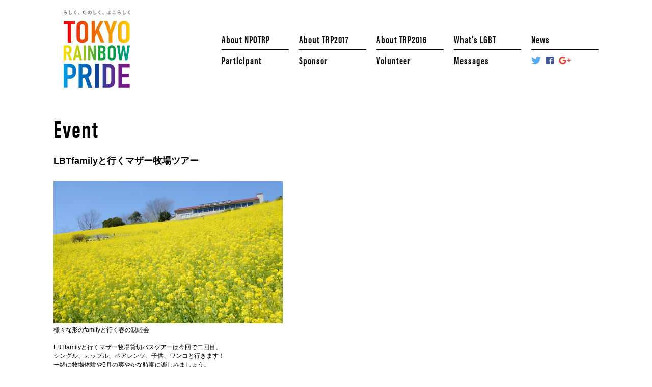

--- FILE ---
content_type: text/html; charset=UTF-8
request_url: https://trp2016.trparchives.com/event/1698
body_size: 11111
content:
<!DOCTYPE html>
<html lang="ja">
<head>
<!-- Google Tag Manager -->
<script>(function(w,d,s,l,i){w[l]=w[l]||[];w[l].push({'gtm.start':
new Date().getTime(),event:'gtm.js'});var f=d.getElementsByTagName(s)[0],
j=d.createElement(s),dl=l!='dataLayer'?'&l='+l:'';j.async=true;j.src=
'https://www.googletagmanager.com/gtm.js?id='+i+dl;f.parentNode.insertBefore(j,f);
})(window,document,'script','dataLayer','GTM-NC7LLS');</script>
<!-- End Google Tag Manager -->
<meta charset="UTF-8">
<title>LBTfamilyと行くマザー牧場ツアー | TOKYO RAINBOW PRIDE 2016</title>
<script src="https://use.typekit.net/oyi4aii.js"></script>
<script>try{Typekit.load({ async: true });}catch(e){}</script>
<!-- This site is optimized with the Yoast SEO plugin v8.3 - https://yoast.com/wordpress/plugins/seo/ -->
<link rel="canonical" href="https://trp2016.trparchives.com/event/1698" />
<meta property="og:locale" content="ja_JP" />
<meta property="og:type" content="article" />
<meta property="og:title" content="LBTfamilyと行くマザー牧場ツアー | TOKYO RAINBOW PRIDE 2016" />
<meta property="og:description" content="様々な形のfamilyと行く春の親睦会 &nbsp; LBTfamilyと行くマザー牧場貸切バスツアーは今回で二回目。 シングル、カップル、ペアレンツ、子供、ワンコと行きます！ 一緒に牧場体験や5月の爽やかな時期に楽しみ &hellip;" />
<meta property="og:url" content="https://trp2016.trparchives.com/event/1698" />
<meta property="og:site_name" content="TOKYO RAINBOW PRIDE 2016" />
<meta property="article:tag" content="WEEK 5/1" />
<meta property="article:section" content="Event" />
<meta property="article:published_time" content="2016-04-05T13:31:43+00:00" />
<meta property="article:modified_time" content="2016-04-09T06:07:51+00:00" />
<meta property="og:updated_time" content="2016-04-09T06:07:51+00:00" />
<meta property="og:image" content="https://i2.wp.com/trp2016.trparchives.com/wp-content/uploads/201603260037.jpeg?fit=700%2C434&#038;ssl=1" />
<meta property="og:image:secure_url" content="https://i2.wp.com/trp2016.trparchives.com/wp-content/uploads/201603260037.jpeg?fit=700%2C434&#038;ssl=1" />
<meta property="og:image:width" content="700" />
<meta property="og:image:height" content="434" />
<meta name="twitter:card" content="summary" />
<meta name="twitter:description" content="様々な形のfamilyと行く春の親睦会 &nbsp; LBTfamilyと行くマザー牧場貸切バスツアーは今回で二回目。 シングル、カップル、ペアレンツ、子供、ワンコと行きます！ 一緒に牧場体験や5月の爽やかな時期に楽しみ [&hellip;]" />
<meta name="twitter:title" content="LBTfamilyと行くマザー牧場ツアー | TOKYO RAINBOW PRIDE 2016" />
<meta name="twitter:image" content="https://i2.wp.com/trp2016.trparchives.com/wp-content/uploads/201603260037.jpeg?fit=700%2C434&#038;ssl=1" />
<!-- / Yoast SEO plugin. -->
<link rel='dns-prefetch' href='//s0.wp.com' />
<link rel='dns-prefetch' href='//secure.gravatar.com' />
<link rel='dns-prefetch' href='//s.w.org' />
<script type="text/javascript">
window._wpemojiSettings = {"baseUrl":"https:\/\/s.w.org\/images\/core\/emoji\/11\/72x72\/","ext":".png","svgUrl":"https:\/\/s.w.org\/images\/core\/emoji\/11\/svg\/","svgExt":".svg","source":{"concatemoji":"https:\/\/trp2016.trparchives.com\/wp-includes\/js\/wp-emoji-release.min.js?ver=4.9.25"}};
!function(e,a,t){var n,r,o,i=a.createElement("canvas"),p=i.getContext&&i.getContext("2d");function s(e,t){var a=String.fromCharCode;p.clearRect(0,0,i.width,i.height),p.fillText(a.apply(this,e),0,0);e=i.toDataURL();return p.clearRect(0,0,i.width,i.height),p.fillText(a.apply(this,t),0,0),e===i.toDataURL()}function c(e){var t=a.createElement("script");t.src=e,t.defer=t.type="text/javascript",a.getElementsByTagName("head")[0].appendChild(t)}for(o=Array("flag","emoji"),t.supports={everything:!0,everythingExceptFlag:!0},r=0;r<o.length;r++)t.supports[o[r]]=function(e){if(!p||!p.fillText)return!1;switch(p.textBaseline="top",p.font="600 32px Arial",e){case"flag":return s([55356,56826,55356,56819],[55356,56826,8203,55356,56819])?!1:!s([55356,57332,56128,56423,56128,56418,56128,56421,56128,56430,56128,56423,56128,56447],[55356,57332,8203,56128,56423,8203,56128,56418,8203,56128,56421,8203,56128,56430,8203,56128,56423,8203,56128,56447]);case"emoji":return!s([55358,56760,9792,65039],[55358,56760,8203,9792,65039])}return!1}(o[r]),t.supports.everything=t.supports.everything&&t.supports[o[r]],"flag"!==o[r]&&(t.supports.everythingExceptFlag=t.supports.everythingExceptFlag&&t.supports[o[r]]);t.supports.everythingExceptFlag=t.supports.everythingExceptFlag&&!t.supports.flag,t.DOMReady=!1,t.readyCallback=function(){t.DOMReady=!0},t.supports.everything||(n=function(){t.readyCallback()},a.addEventListener?(a.addEventListener("DOMContentLoaded",n,!1),e.addEventListener("load",n,!1)):(e.attachEvent("onload",n),a.attachEvent("onreadystatechange",function(){"complete"===a.readyState&&t.readyCallback()})),(n=t.source||{}).concatemoji?c(n.concatemoji):n.wpemoji&&n.twemoji&&(c(n.twemoji),c(n.wpemoji)))}(window,document,window._wpemojiSettings);
</script>
<style type="text/css">
img.wp-smiley,
img.emoji {
display: inline !important;
border: none !important;
box-shadow: none !important;
height: 1em !important;
width: 1em !important;
margin: 0 .07em !important;
vertical-align: -0.1em !important;
background: none !important;
padding: 0 !important;
}
</style>
<link rel='stylesheet' id='contact-form-7-css'  href='https://trp2016.trparchives.com/wp-content/plugins/contact-form-7/includes/css/styles.css?ver=5.0.4' type='text/css' media='all' />
<link rel='stylesheet' id='wp-pagenavi-css'  href='https://trp2016.trparchives.com/wp-content/plugins/wp-pagenavi/pagenavi-css.css?ver=2.70' type='text/css' media='all' />
<link rel='stylesheet' id='dashicons-css'  href='https://trp2016.trparchives.com/wp-includes/css/dashicons.min.css?ver=4.9.25' type='text/css' media='all' />
<link rel='stylesheet' id='jetpack-widget-social-icons-styles-css'  href='https://trp2016.trparchives.com/wp-content/plugins/jetpack/modules/widgets/social-icons/social-icons.css?ver=20170506' type='text/css' media='all' />
<!--[if lte IE 8]>
<link rel='stylesheet' id='jetpack-carousel-ie8fix-css'  href='https://trp2016.trparchives.com/wp-content/plugins/jetpack/modules/carousel/jetpack-carousel-ie8fix.css?ver=20121024' type='text/css' media='all' />
<![endif]-->
<!-- <link rel='stylesheet' id='jetpack_css-css'  href='https://trp2016.trparchives.com/wp-content/plugins/jetpack/css/jetpack.css?ver=6.5.3' type='text/css' media='all' /> -->
<link rel="stylesheet" type="text/css" href="//trp2016.trparchives.com/wp-content/cache/wpfc-minified/eg1smuf6/5wuqk.css" media="all"/>
<script type='text/javascript' src='https://trp2016.trparchives.com/wp-includes/js/jquery/jquery.js?ver=1.12.4'></script>
<script type='text/javascript' src='https://trp2016.trparchives.com/wp-includes/js/jquery/jquery-migrate.min.js?ver=1.4.1'></script>
<script src='//trp2016.trparchives.com/wp-content/cache/wpfc-minified/lyeaipjb/5wv3o.js' type="text/javascript"></script>
<!-- <script type='text/javascript' src='https://trp2016.trparchives.com/wp-content/plugins/jetpack/_inc/build/spin.min.js?ver=1.3'></script> -->
<!-- <script type='text/javascript' src='https://trp2016.trparchives.com/wp-content/plugins/jetpack/_inc/build/jquery.spin.min.js?ver=1.3'></script> -->
<link rel='https://api.w.org/' href='https://trp2016.trparchives.com/wp-json/' />
<link rel="EditURI" type="application/rsd+xml" title="RSD" href="https://trp2016.trparchives.com/xmlrpc.php?rsd" />
<link rel="wlwmanifest" type="application/wlwmanifest+xml" href="https://trp2016.trparchives.com/wp-includes/wlwmanifest.xml" /> 
<meta name="generator" content="WordPress 4.9.25" />
<link rel='shortlink' href='https://wp.me/p8Fm3v-ro' />
<link rel="alternate" type="application/json+oembed" href="https://trp2016.trparchives.com/wp-json/oembed/1.0/embed?url=https%3A%2F%2Ftrp2016.trparchives.com%2Fevent%2F1698" />
<link rel="alternate" type="text/xml+oembed" href="https://trp2016.trparchives.com/wp-json/oembed/1.0/embed?url=https%3A%2F%2Ftrp2016.trparchives.com%2Fevent%2F1698&#038;format=xml" />
<link rel='dns-prefetch' href='//v0.wordpress.com'/>
<link rel='dns-prefetch' href='//i0.wp.com'/>
<link rel='dns-prefetch' href='//i1.wp.com'/>
<link rel='dns-prefetch' href='//i2.wp.com'/>
<style type='text/css'>img#wpstats{display:none}</style>		<style type="text/css">.recentcomments a{display:inline !important;padding:0 !important;margin:0 !important;}</style>
<meta name="author" content="">
<meta name="viewport" content="width=device-width,initial-scale=1.0,minimum-scale=1.0,maximum-scale=1.0,user-scalable=no">
<meta http-equiv="X-UA-Compatible" content="IE=edge,chrome=1">
<link rel="shortcut icon" href="https://trp2016.trparchives.com/wp-content/themes/trp2016/lib/images/default/favicon.ico">
<!-- css -->
<!-- <link href="https://trp2016.trparchives.com/wp-content/themes/trp2016/lib/css/bootstrap.css" rel="stylesheet"> -->
<!-- <link href="https://trp2016.trparchives.com/wp-content/themes/trp2016/lib/js/drawer/drawer.min.css" rel="stylesheet"> -->
<!-- <link href="https://trp2016.trparchives.com/wp-content/themes/trp2016/lib/js/boxer/jquery.fs.boxer.css" rel="stylesheet"> -->
<!-- <link href="https://trp2016.trparchives.com/wp-content/themes/trp2016/style.css" rel="stylesheet"> -->
<!-- <link href="https://trp2016.trparchives.com/wp-content/themes/trp2016/lib/css/base.css" rel="stylesheet"> -->
<!-- <link href="https://trp2016.trparchives.com/wp-content/themes/trp2016/lib/css/page.css" rel="stylesheet"> -->
<link rel="stylesheet" type="text/css" href="//trp2016.trparchives.com/wp-content/cache/wpfc-minified/f2cilpso/5wuqk.css" media="all"/>
<!-- js -->
<!-- script src="//ajax.googleapis.com/ajax/libs/jquery/1.9.1/jquery.min.js"></script -->
<!-- <script src="https://trp2016.trparchives.com/wp-content/themes/trp2016/lib/js/jquery.1.9.1.min.js"></script> -->
<!-- <script src="https://trp2016.trparchives.com/wp-content/themes/trp2016/lib/js/iscroll.js"></script> -->
<!-- <script src="https://trp2016.trparchives.com/wp-content/themes/trp2016/lib/js/drawer/drawer.min.js"></script> -->
<!-- <script src="https://trp2016.trparchives.com/wp-content/themes/trp2016/lib/js/jquery.heightLine.js"></script> -->
<!-- <script src="https://trp2016.trparchives.com/wp-content/themes/trp2016/lib/js/boxer/jquery.fs.boxer.js"></script> -->
<!-- <script src="https://trp2016.trparchives.com/wp-content/themes/trp2016/lib/js/imgLiquid.js"></script> -->
<!--[if lt IE 9]>
<script src="http://html5shiv.googlecode.com/svn/trunk/html5.js"></script>
<script src="https://oss.maxcdn.com/respond/1.4.2/respond.min.js">
<script src="http://css3-mediaqueries-js.googlecode.com/svn/trunk/css3-mediaqueries.js"></script>
<![endif]-->
<style>
#header .header_navi {
/*background-color: rgba( 255, 255, 255, 1 );*/
}
#header_scrl .header_navi .navi_list ul li.page_item_has_children,
#header .header_navi .page_item_has_children {
position :relative;
}
#header_scrl .header_navi .navi_list ul li ul.children,
#header .header_navi .navi_list .children {
position :absolute;
width:100%;
display:none;
}
#header_scrl .header_navi .navi_list ul li ul.children li,
#header .header_navi .navi_list ul.children ul li {
float:none;
}
#header_scrl .header_navi .navi_list ul li ul.children li,
#header .header_navi .navi_list ul li ul.children li {
float:none;
background-color: rgba( 230, 250, 230, 1 );
width:100%;
}
#header_scrl.active {
overflow:visible;
}
.drawer-menu .children {
padding-left:20px;
}
</style>
<script type="text/javascript">
$(document).ready(function(){
$('.children').find('ul').hide();
$('.page_item_has_children').hover(function(){
$('ul:not(:animated)', this).slideDown(300);
},
function(){
$('ul',this).hide();
});
$('.drawer').drawer();
$(".imgLiquidFill").imgLiquid();
$(".boxer").boxer({ mobile : true });
});
$(window).load(function () {
$(".heightline").heightLine();
});
</script>
</head>
<body class="post-template-default single single-post postid-1698 single-format-standard drawer drawer--right">
<!-- Google Tag Manager (noscript) -->
<noscript><iframe src="https://www.googletagmanager.com/ns.html?id=GTM-NC7LLS"
height="0" width="0" style="display:none;visibility:hidden"></iframe></noscript>
<!-- End Google Tag Manager (noscript) -->
<!-- /* drawer -->
<div class="visible-xs">
<div role="banner">
<!-- drawer-hamburger -->
<button type="button" class="drawer-toggle drawer-hamburger">
<span class="sr-only">toggle navigation</span>
<span class="drawer-hamburger-icon"></span>
</button>
<!-- drawer-nav -->
<nav class="drawer-nav" role="navigation">
<ul class="drawer-menu">
<!--
<div><ul>
<li class="page_item page-item-2652"><a href="https://trp2016.trparchives.com/participant">Participant</a></li>
<li class="page_item page-item-2636"><a href="https://trp2016.trparchives.com/2016charitysupporters">2016 Charity Supporters</a></li>
<li class="page_item page-item-249 page_item_has_children"><a href="https://trp2016.trparchives.com/parade">PARADE</a>
<ul class='children'>
<li class="page_item page-item-468"><a href="https://trp2016.trparchives.com/parade/howtojoin">How to Join</a></li>
<li class="page_item page-item-257"><a href="https://trp2016.trparchives.com/parade/float">Float</a></li>
<li class="page_item page-item-260"><a href="https://trp2016.trparchives.com/parade/brassband">Brass Band</a></li>
<li class="page_item page-item-470"><a href="https://trp2016.trparchives.com/parade/stage">Stage</a></li>
<li class="page_item page-item-672"><a href="https://trp2016.trparchives.com/parade/booth">Booth</a></li>
<li class="page_item page-item-472"><a href="https://trp2016.trparchives.com/parade/whats-prideparade">What’s Pride Parade</a></li>
</ul>
</li>
<li class="page_item page-item-254 page_item_has_children"><a href="https://trp2016.trparchives.com/festa">FESTA</a>
<ul class='children'>
<li class="page_item page-item-272"><a href="https://trp2016.trparchives.com/festa/howtojoin">How to Join</a></li>
<li class="page_item page-item-269"><a href="https://trp2016.trparchives.com/festa/stage">Stage</a></li>
<li class="page_item page-item-659"><a href="https://trp2016.trparchives.com/festa/booth">Booth</a></li>
</ul>
</li>
<li class="page_item page-item-501"><a href="https://trp2016.trparchives.com/events">Event</a></li>
<li class="page_item page-item-164 page_item_has_children"><a href="https://trp2016.trparchives.com/sponsor">Sponsor</a>
<ul class='children'>
<li class="page_item page-item-2747"><a href="https://trp2016.trparchives.com/sponsor/cheerio2016">チェリオ2016</a></li>
<li class="page_item page-item-2853"><a href="https://trp2016.trparchives.com/sponsor/lgbt-research">LGBT総合研究所</a></li>
<li class="page_item page-item-2750"><a href="https://trp2016.trparchives.com/sponsor/lgbt-finance">LGBTファイナンス</a></li>
<li class="page_item page-item-2777"><a href="https://trp2016.trparchives.com/sponsor/vienna">ウィーン</a></li>
<li class="page_item page-item-2841"><a href="https://trp2016.trparchives.com/sponsor/lifenet">ライフネット生命</a></li>
<li class="page_item page-item-506"><a href="https://trp2016.trparchives.com/sponsor/cheerio">チェリオ</a></li>
</ul>
</li>
<li class="page_item page-item-161"><a href="https://trp2016.trparchives.com/volunteer">Volunteer</a></li>
<li class="page_item page-item-474"><a href="https://trp2016.trparchives.com/messages">Messages</a></li>
<li class="page_item page-item-10"><a href="https://trp2016.trparchives.com/contact">Contact us</a></li>
<li class="page_item page-item-15"><a href="https://trp2016.trparchives.com/photo">Photo Album</a></li>
<li class="page_item page-item-8"><a href="https://trp2016.trparchives.com/whats-lgbt">What’s LGBT</a></li>
<li class="page_item page-item-5"><a href="https://trp2016.trparchives.com/about">About TOKYO RAINBOW PRIDE 2016</a></li>
<li class="page_item page-item-180"><a href="https://trp2016.trparchives.com/">TOKYO RAINBOW PRIDE 2016</a></li>
</ul></div>
-->
<li id="menu-item-231" class="menu-item menu-item-type-post_type menu-item-object-page current-menu-item page_item page-item-180 current_page_item menu-item-231"><a href="http://trp2016.trparchives.com/">TOKYO RAINBOW PRIDE 2016</a></li>
<li class="menu-item menu-item-type-taxonomy" target="_blank"><a href="http://tokyorainbowpride.org/">About NPOTRP</a></li>
<li class="menu-item menu-item-type-taxonomy" target="_blank"><a href="http://trp2017.trparchives.com/">About TRP2017</a></li>
<li id="menu-item-237" class="menu-item menu-item-type-post_type menu-item-object-page menu-item-237"><a href="http://trp2016.trparchives.com/about">About TRP2016</a>
<ul class='children'>
<li class="page_item page-item-249"><a href="http://trp2016.trparchives.com/parade">PARADE</a></li>
<li class="page_item page-item-254"><a href="http://trp2016.trparchives.com/festa">FESTA</a></li>
<li class="page_item page-item-318"><a href="http://trp2016.trparchives.com/event">Event</a></li>
</ul>
</li>
<li id="menu-item-236" class="menu-item menu-item-type-post_type menu-item-object-page menu-item-236"><a href="http://trp2016.trparchives.com/whats-lgbt">What’s LGBT</a></li>
<li id="menu-item-239" class="menu-item menu-item-type-taxonomy menu-item-object-category menu-item-239"><a href="http://trp2016.trparchives.com/news">News</a></li>
<li id="menu-item-2652" class="menu-item menu-item-type-post_type menu-item-object-page menu-item-2652"><a href="http://trp2016.trparchives.com/participant">Participant</a>
<ul class='children'>
<li class="page_item page-item-2652"><a href="http://trp2016.trparchives.com/participant">Participant</a></li>
<li class="page_item page-item-318"><a href="http://trp2016.trparchives.com/2016charitysupporters">2016 Charity Supporters</a></li>
</ul>
</li>
<li id="menu-item-232" class="menu-item menu-item-type-post_type menu-item-object-page menu-item-232"><a href="http://trp2016.trparchives.com/sponsor">Sponsor</a></li>
<li id="menu-item-233" class="menu-item menu-item-type-post_type menu-item-object-page menu-item-233"><a href="http://trp2016.trparchives.com/volunteer">Volunteer</a></li>
<li id="menu-item-478" class="menu-item menu-item-type-post_type menu-item-object-page menu-item-478"><a href="http://trp2016.trparchives.com/messages">Messages</a></li>
</ul>
<div class="snslist"><ul>
<li><a href="https://twitter.com/Tokyo_R_Pride/" target="_blank"><img src="https://trp2016.trparchives.com/wp-content/themes/trp2016/lib/images/icon_twitter.png" alt="Twitter"></a></li>
<li><a href="https://www.facebook.com/Tokyo.R.Pride" target="_blank"><img src="https://trp2016.trparchives.com/wp-content/themes/trp2016/lib/images/icon_facebook.png" alt="Facebook"></a></li>
<li><a href="https://plus.google.com/u/0/+TokyorainbowpridePAGE" target="_blank"><img src="https://trp2016.trparchives.com/wp-content/themes/trp2016/lib/images/icon_googleplus.png" alt="Google+"></a></li>
</ul></div>
</nav>
</div>
</div>
<!-- drawer */ -->
<div role="main">
<div id="wrapper">
<div id="header" class="cf hidden-xs">
<div class="container"><div class="tbl">
<div class="header_logo tbl_cell">
<h1><a href="https://trp2016.trparchives.com"><img src="https://trp2016.trparchives.com/wp-content/themes/trp2016/lib/images/header_logo.png" alt=""></a></h1>
</div>
<div class="header_navi tbl_cell mdl hidden-xs">
<div class="navi_list">
<ul class="cf">
<!--
<li id="menu-item-129" class="menu-item menu-item-type-taxonomy menu-item-object-category menu-item-129"><a href="https://trp2016.trparchives.com/news">News</a></li>
<li id="menu-item-124" class="menu-item menu-item-type-post_type menu-item-object-page menu-item-124"><a href="https://trp2016.trparchives.com/about">About TRP2016</a></li>
<li id="menu-item-127" class="menu-item menu-item-type-post_type menu-item-object-page menu-item-127"><a href="https://trp2016.trparchives.com/whats-lgbt">What’s LGBT</a></li>
<li id="menu-item-318" class="menu-item menu-item-type-taxonomy menu-item-object-category current-post-ancestor current-menu-parent current-post-parent menu-item-318"><a href="https://trp2016.trparchives.com/event">Event</a></li>
<li id="menu-item-319" class="menu-item menu-item-type-taxonomy menu-item-object-category menu-item-319"><a href="https://trp2016.trparchives.com/participant_cat">Participant</a></li>
<li id="menu-item-167" class="menu-item menu-item-type-post_type menu-item-object-page menu-item-167"><a href="https://trp2016.trparchives.com/sponsor">Sponsor</a></li>
<li id="menu-item-168" class="menu-item menu-item-type-post_type menu-item-object-page menu-item-168"><a href="https://trp2016.trparchives.com/volunteer">Volunteer</a></li>
<li id="menu-item-477" class="menu-item menu-item-type-post_type menu-item-object-page menu-item-477"><a href="https://trp2016.trparchives.com/messages">Messages</a></li>
<li id="menu-item-125" class="menu-item menu-item-type-post_type menu-item-object-page menu-item-125"><a href="https://trp2016.trparchives.com/contact">Contact us</a></li>
-->
<li class="menu-item menu-item-type-taxonomy"><a href="http://tokyorainbowpride.org/" target="_blank">About NPOTRP</a></li>
<li class="menu-item menu-item-type-taxonomy"><a href="http://trp2017.trparchives.com/" target="_blank">About TRP2017</a></li>
<li id="menu-item-124" class="menu-item menu-item-type-post_type menu-item-object-page menu-item-124 page_item_has_children"><a href="http://trp2016.trparchives.com/about">About TRP2016</a>
<ul class='children'>
<li class="page_item page-item-249"><a href="http://trp2016.trparchives.com/parade">PARADE</a></li>
<li class="page_item page-item-254"><a href="http://trp2016.trparchives.com/festa">FESTA</a></li>
<li class="page_item page-item-318"><a href="http://trp2016.trparchives.com/event">Event</a></li>
</ul>
</li>
<li id="menu-item-127" class="menu-item menu-item-type-post_type menu-item-object-page menu-item-127"><a href="http://trp2016.trparchives.com/whats-lgbt">What’s LGBT</a></li>
<li id="menu-item-129" class="menu-item menu-item-type-taxonomy menu-item-object-category menu-item-129"><a href="http://trp2016.trparchives.com/news">News</a></li>
</li>
<li id="menu-item-319" class="menu-item menu-item-type-post_type menu-item-object-page menu-item-2652 page_item_has_children"><a href="http://trp2016.trparchives.com/participant">Participant</a>
<ul class='children'>
<li class="page_item page-item-2652"><a href="http://trp2016.trparchives.com/participant">Participant</a></li>
<li class="page_item page-item-318"><a href="http://trp2016.trparchives.com/2016charitysupporters">2016 Charity Supporters</a></li>
</ul>
</li>
<li id="menu-item-167" class="menu-item menu-item-type-post_type menu-item-object-page menu-item-167"><a href="http://trp2016.trparchives.com/sponsor">Sponsor</a></li>
<li id="menu-item-168" class="menu-item menu-item-type-post_type menu-item-object-page menu-item-168"><a href="http://trp2016.trparchives.com/volunteer">Volunteer</a></li>
<li id="menu-item-477" class="menu-item menu-item-type-post_type menu-item-object-page menu-item-477"><a href="http://trp2016.trparchives.com/messages">Messages</a></li>
<li>
<ul>
<li><a href="https://twitter.com/Tokyo_R_Pride/" target="_blank"><img src="https://trp2016.trparchives.com/wp-content/themes/trp2016/lib/images/icon_twitter.png" alt="Twitter"></a></li>
<li><a href="https://www.facebook.com/Tokyo.R.Pride" target="_blank"><img src="https://trp2016.trparchives.com/wp-content/themes/trp2016/lib/images/icon_facebook.png" alt="Facebook"></a></li>
<li><a href="https://plus.google.com/u/0/+TokyorainbowpridePAGE" target="_blank"><img src="https://trp2016.trparchives.com/wp-content/themes/trp2016/lib/images/icon_googleplus.png" alt="Google+"></a></li>
</ul>
</li>
</ul>
</div>
</div>
</div></div>
</div>
<div id="header_scrl" class="cf">
<div class="tbl">
<div class="header_logo tbl_cell mdl">
<h1><a href="https://trp2016.trparchives.com"><img src="https://trp2016.trparchives.com/wp-content/themes/trp2016/lib/images/header_logo-min.png" alt=""></a></h1>
</div>
<div class="header_navi tbl_cell mdl hidden-xs">
<div class="navi_list">
<ul class="cf">
<!--
<li class="menu-item menu-item-type-taxonomy menu-item-object-category menu-item-129"><a href="https://trp2016.trparchives.com/news">News</a></li>
<li class="menu-item menu-item-type-post_type menu-item-object-page menu-item-124"><a href="https://trp2016.trparchives.com/about">About TRP2016</a></li>
<li class="menu-item menu-item-type-post_type menu-item-object-page menu-item-127"><a href="https://trp2016.trparchives.com/whats-lgbt">What’s LGBT</a></li>
<li class="menu-item menu-item-type-taxonomy menu-item-object-category current-post-ancestor current-menu-parent current-post-parent menu-item-318"><a href="https://trp2016.trparchives.com/event">Event</a></li>
<li class="menu-item menu-item-type-taxonomy menu-item-object-category menu-item-319"><a href="https://trp2016.trparchives.com/participant_cat">Participant</a></li>
<li class="menu-item menu-item-type-post_type menu-item-object-page menu-item-167"><a href="https://trp2016.trparchives.com/sponsor">Sponsor</a></li>
<li class="menu-item menu-item-type-post_type menu-item-object-page menu-item-168"><a href="https://trp2016.trparchives.com/volunteer">Volunteer</a></li>
<li class="menu-item menu-item-type-post_type menu-item-object-page menu-item-477"><a href="https://trp2016.trparchives.com/messages">Messages</a></li>
<li class="menu-item menu-item-type-post_type menu-item-object-page menu-item-125"><a href="https://trp2016.trparchives.com/contact">Contact us</a></li>
-->
<li class="menu-item menu-item-type-taxonomy"><a href="http://tokyorainbowpride.org/" target="_blank">About NPOTRP</a></li>
<li class="menu-item menu-item-type-taxonomy"><a href="http://trp2017.trparchives.com/" target="_blank">About TRP2017</a></li>
<li class="menu-item menu-item-type-post_type menu-item-object-page menu-item-124 page_item_has_children"><a href="http://trp2016.trparchives.com/about">About TRP2016</a>
<ul class='children'>
<li class="page_item page-item-249"><a href="http://trp2016.trparchives.com/parade">PARADE</a></li>
<li class="page_item page-item-254"><a href="http://trp2016.trparchives.com/festa">FESTA</a></li>
<li class="page_item page-item-318"><a href="http://trp2016.trparchives.com/event">Event</a></li>
</ul>
</li>
<li class="menu-item menu-item-type-post_type menu-item-object-page menu-item-127"><a href="http://trp2016.trparchives.com/whats-lgbt">What’s LGBT</a></li>
<li class="menu-item menu-item-type-taxonomy menu-item-object-category menu-item-129"><a href="http://trp2016.trparchives.com/news">News</a></li>
<li class="menu-item menu-item-type-post_type menu-item-object-page menu-item-2652 page_item_has_children"><a href="http://trp2016.trparchives.com/participant">Participant</a>
<ul class='children'>
<li class="page_item page-item-2654"><a href="http://trp2016.trparchives.com/participant">Participant</a></li>
<li class="page_item page-item-318"><a href="http://trp2016.trparchives.com/2016charitysupporters">2016 Charity Supporters</a></li>
</ul>
</li>
<li class="menu-item menu-item-type-post_type menu-item-object-page menu-item-167"><a href="http://trp2016.trparchives.com/sponsor">Sponsor</a></li>
<li class="menu-item menu-item-type-post_type menu-item-object-page menu-item-168"><a href="http://trp2016.trparchives.com/volunteer">Volunteer</a></li>
<li class="menu-item menu-item-type-post_type menu-item-object-page menu-item-477"><a href="http://trp2016.trparchives.com/messages">Messages</a></li>
<li>
<ul>
<li><a href="https://twitter.com/Tokyo_R_Pride/" target="_blank"><img src="https://trp2016.trparchives.com/wp-content/themes/trp2016/lib/images/icon_twitter.png" alt="Twitter"></a></li>
<li><a href="https://www.facebook.com/Tokyo.R.Pride" target="_blank"><img src="https://trp2016.trparchives.com/wp-content/themes/trp2016/lib/images/icon_facebook.png" alt="Facebook"></a></li>
<li><a href="https://plus.google.com/u/0/+TokyorainbowpridePAGE" target="_blank"><img src="https://trp2016.trparchives.com/wp-content/themes/trp2016/lib/images/icon_googleplus.png" alt="Google+"></a></li>
</ul>
</li>
</ul>
</div>
</div>
</div>
</div>
<div id="contents">
<div id="event_single" class="page_lbtfamily%e3%81%a8%e8%a1%8c%e3%81%8f%e3%83%9e%e3%82%b6%e3%83%bc%e7%89%a7%e5%a0%b4%e3%83%84%e3%82%a2%e3%83%bc">
<div class="container">
<div class="page_head cf">
<h2 class="headline">Event</h2>
</div>
<div class="page_body">
<div class="page_content">
<h3 class="sub_headline">LBTfamilyと行くマザー牧場ツアー</h3>
<!--
<div class="eyecatch">
<img src="https://trp2016.trparchives.com/wp-content/plugins/lazy-load/images/1x1.trans.gif" data-lazy-src="https://i2.wp.com/trp2016.trparchives.com/wp-content/uploads/201603260037.jpeg?fit=700%2C434&#038;ssl=1" width="700" height="434" class="attachment-full size-full wp-post-image" alt data-attachment-id="1757" data-permalink="https://trp2016.trparchives.com/event/1696/attachment/201603260037" data-orig-file="https://i2.wp.com/trp2016.trparchives.com/wp-content/uploads/201603260037.jpeg?fit=700%2C434&amp;ssl=1" data-orig-size="700,434" data-comments-opened="0" data-image-meta="{&quot;aperture&quot;:&quot;0&quot;,&quot;credit&quot;:&quot;&quot;,&quot;camera&quot;:&quot;&quot;,&quot;caption&quot;:&quot;&quot;,&quot;created_timestamp&quot;:&quot;0&quot;,&quot;copyright&quot;:&quot;&quot;,&quot;focal_length&quot;:&quot;0&quot;,&quot;iso&quot;:&quot;0&quot;,&quot;shutter_speed&quot;:&quot;0&quot;,&quot;title&quot;:&quot;&quot;,&quot;orientation&quot;:&quot;1&quot;}" data-image-title="201603260037" data-image-description data-medium-file="https://i2.wp.com/trp2016.trparchives.com/wp-content/uploads/201603260037.jpeg?fit=700%2C434&amp;ssl=1" data-large-file="https://i2.wp.com/trp2016.trparchives.com/wp-content/uploads/201603260037.jpeg?fit=700%2C434&amp;ssl=1"><noscript><img width="700" height="434" src="https://i2.wp.com/trp2016.trparchives.com/wp-content/uploads/201603260037.jpeg?fit=700%2C434&amp;ssl=1" class="attachment-full size-full wp-post-image" alt="" data-attachment-id="1757" data-permalink="https://trp2016.trparchives.com/event/1696/attachment/201603260037" data-orig-file="https://i2.wp.com/trp2016.trparchives.com/wp-content/uploads/201603260037.jpeg?fit=700%2C434&amp;ssl=1" data-orig-size="700,434" data-comments-opened="0" data-image-meta="{&quot;aperture&quot;:&quot;0&quot;,&quot;credit&quot;:&quot;&quot;,&quot;camera&quot;:&quot;&quot;,&quot;caption&quot;:&quot;&quot;,&quot;created_timestamp&quot;:&quot;0&quot;,&quot;copyright&quot;:&quot;&quot;,&quot;focal_length&quot;:&quot;0&quot;,&quot;iso&quot;:&quot;0&quot;,&quot;shutter_speed&quot;:&quot;0&quot;,&quot;title&quot;:&quot;&quot;,&quot;orientation&quot;:&quot;1&quot;}" data-image-title="201603260037" data-image-description="" data-medium-file="https://i2.wp.com/trp2016.trparchives.com/wp-content/uploads/201603260037.jpeg?fit=700%2C434&amp;ssl=1" data-large-file="https://i2.wp.com/trp2016.trparchives.com/wp-content/uploads/201603260037.jpeg?fit=700%2C434&amp;ssl=1" /></noscript>				</div>
-->
<div class="content">
<p><img src="https://i1.wp.com/trp2016.trparchives.com/wp-content/plugins/lazy-load/images/1x1.trans.gif?ssl=1" data-lazy-src="https://i2.wp.com/trp2016.trparchives.com/wp-content/uploads/201603260037.jpeg?resize=450%2C279" data-attachment-id="1757" data-permalink="https://trp2016.trparchives.com/event/1696/attachment/201603260037" data-orig-file="https://i2.wp.com/trp2016.trparchives.com/wp-content/uploads/201603260037.jpeg?fit=700%2C434&amp;ssl=1" data-orig-size="700,434" data-comments-opened="0" data-image-meta="{&quot;aperture&quot;:&quot;0&quot;,&quot;credit&quot;:&quot;&quot;,&quot;camera&quot;:&quot;&quot;,&quot;caption&quot;:&quot;&quot;,&quot;created_timestamp&quot;:&quot;0&quot;,&quot;copyright&quot;:&quot;&quot;,&quot;focal_length&quot;:&quot;0&quot;,&quot;iso&quot;:&quot;0&quot;,&quot;shutter_speed&quot;:&quot;0&quot;,&quot;title&quot;:&quot;&quot;,&quot;orientation&quot;:&quot;1&quot;}" data-image-title="201603260037" data-image-description data-medium-file="https://i2.wp.com/trp2016.trparchives.com/wp-content/uploads/201603260037.jpeg?fit=700%2C434&amp;ssl=1" data-large-file="https://i2.wp.com/trp2016.trparchives.com/wp-content/uploads/201603260037.jpeg?fit=700%2C434&amp;ssl=1" class="alignnone wp-image-1757" alt="201603260037" width="450" height="279"  data-recalc-dims="1"><noscript><img data-attachment-id="1757" data-permalink="https://trp2016.trparchives.com/event/1696/attachment/201603260037" data-orig-file="https://i2.wp.com/trp2016.trparchives.com/wp-content/uploads/201603260037.jpeg?fit=700%2C434&amp;ssl=1" data-orig-size="700,434" data-comments-opened="0" data-image-meta="{&quot;aperture&quot;:&quot;0&quot;,&quot;credit&quot;:&quot;&quot;,&quot;camera&quot;:&quot;&quot;,&quot;caption&quot;:&quot;&quot;,&quot;created_timestamp&quot;:&quot;0&quot;,&quot;copyright&quot;:&quot;&quot;,&quot;focal_length&quot;:&quot;0&quot;,&quot;iso&quot;:&quot;0&quot;,&quot;shutter_speed&quot;:&quot;0&quot;,&quot;title&quot;:&quot;&quot;,&quot;orientation&quot;:&quot;1&quot;}" data-image-title="201603260037" data-image-description="" data-medium-file="https://i2.wp.com/trp2016.trparchives.com/wp-content/uploads/201603260037.jpeg?fit=700%2C434&amp;ssl=1" data-large-file="https://i2.wp.com/trp2016.trparchives.com/wp-content/uploads/201603260037.jpeg?fit=700%2C434&amp;ssl=1" class="alignnone wp-image-1757" src="https://i2.wp.com/trp2016.trparchives.com/wp-content/uploads/201603260037.jpeg?resize=450%2C279" alt="201603260037" width="450" height="279" data-recalc-dims="1" /></noscript></p>
<p>様々な形のfamilyと行く春の親睦会</p>
<p>&nbsp;</p>
<p>LBTfamilyと行くマザー牧場貸切バスツアーは今回で二回目。</p>
<p>シングル、カップル、ペアレンツ、子供、ワンコと行きます！</p>
<p>一緒に牧場体験や5月の爽やかな時期に楽しみましょう。</p>
<p>この会は、LBTペアレントと子供、将来子どもを産みたいなと思う未来のペアレントかもしれないLBTの親睦会でもあります。</p>
<p>もちろんモフモフしたい！と思う、子供を産みたい思わない人も参加できます。</p>
<p>※参加費にはバス高速代、朝食代、入場料、体験料が含まれてます。お昼は含まれてません。</p>
<p>&nbsp;</p>
<table width="100%">
<tbody>
<tr>
<td width="25%"><strong>開催日時</strong></td>
<td width="75%">
<p>5月1日（日）10:00－18:00</p>
</td>
</tr>
<tr>
<td><strong>イベント名</strong></td>
<td>
<p>LBTfamilyと行くマザー牧場ツアー　<a href="http://dorobune.jimdo.com/trw/" class="su-button su-button-style-soft" style="color:#FFFFFF;background-color:#FFFFFF;border-color:#cccccc;border-radius:5px;-moz-border-radius:5px;-webkit-border-radius:5px" target="_blank"><span style="color:#FFFFFF;padding:6px 16px;font-size:13px;line-height:20px;border-color:#ffffff;border-radius:5px;-moz-border-radius:5px;-webkit-border-radius:5px;text-shadow:none;-moz-text-shadow:none;-webkit-text-shadow:none"><i class="fa fa-home" style="font-size:13px;color:#B22222"></i> </span></a>
</td>
</tr>
<tr>
<td><strong>主催</strong></td>
<td>
<p>新宿二丁目どろぶね　<a href="http://dorobune.jimdo.com/" class="su-button su-button-style-soft" style="color:#FFFFFF;background-color:#FFFFFF;border-color:#cccccc;border-radius:5px;-moz-border-radius:5px;-webkit-border-radius:5px" target="_blank"><span style="color:#FFFFFF;padding:6px 16px;font-size:13px;line-height:20px;border-color:#ffffff;border-radius:5px;-moz-border-radius:5px;-webkit-border-radius:5px;text-shadow:none;-moz-text-shadow:none;-webkit-text-shadow:none"><i class="fa fa-home" style="font-size:13px;color:#B22222"></i> </span></a><a href="https://twitter.com/dorobune1222" class="su-button su-button-style-soft" style="color:#FFFFFF;background-color:#FFFFFF;border-color:#cccccc;border-radius:5px;-moz-border-radius:5px;-webkit-border-radius:5px" target="_blank"><span style="color:#FFFFFF;padding:6px 16px;font-size:13px;line-height:20px;border-color:#ffffff;border-radius:5px;-moz-border-radius:5px;-webkit-border-radius:5px;text-shadow:none;-moz-text-shadow:none;-webkit-text-shadow:none"><i class="fa fa-twitter" style="font-size:13px;color:#00aced"></i> </span></a><a href="https://www.facebook.com/%E6%96%B0%E5%AE%BF%E4%BA%8C%E4%B8%81%E7%9B%AE-%E3%81%A9%E3%82%8D%E3%81%B6%E3%81%AD-121314097956367/" class="su-button su-button-style-soft" style="color:#FFFFFF;background-color:#FFFFFF;border-color:#cccccc;border-radius:5px;-moz-border-radius:5px;-webkit-border-radius:5px" target="_blank"><span style="color:#FFFFFF;padding:6px 16px;font-size:13px;line-height:20px;border-color:#ffffff;border-radius:5px;-moz-border-radius:5px;-webkit-border-radius:5px;text-shadow:none;-moz-text-shadow:none;-webkit-text-shadow:none"><i class="fa fa-facebook" style="font-size:13px;color:#305097"></i> </span></a>
</td>
</tr>
<tr>
<td><strong>定員</strong></td>
<td>
<p>25名／予約必要</p>
</td>
</tr>
<tr>
<td><strong>入場料</strong></td>
<td>
<p>あり</p>
</td>
</tr>
<tr>
<td><strong>会場</strong></td>
<td>
<p>マザー牧場　<a href="http://www.motherfarm.co.jp/" class="su-button su-button-style-soft" style="color:#FFFFFF;background-color:#FFFFFF;border-color:#cccccc;border-radius:5px;-moz-border-radius:5px;-webkit-border-radius:5px" target="_blank"><span style="color:#FFFFFF;padding:6px 16px;font-size:13px;line-height:20px;border-color:#ffffff;border-radius:5px;-moz-border-radius:5px;-webkit-border-radius:5px;text-shadow:none;-moz-text-shadow:none;-webkit-text-shadow:none"><i class="fa fa-home" style="font-size:13px;color:#B22222"></i> </span></a>
<p>〒299-1601</p>
<p>千葉県富津市田倉940-3<a href="https://goo.gl/maps/1Tk3T5w3CWx" class="su-button su-button-style-soft" style="color:#FFFFFF;background-color:#FFFFFF;border-color:#cccccc;border-radius:5px;-moz-border-radius:5px;-webkit-border-radius:5px" target="_blank"><span style="color:#FFFFFF;padding:6px 16px;font-size:13px;line-height:20px;border-color:#ffffff;border-radius:5px;-moz-border-radius:5px;-webkit-border-radius:5px;text-shadow:none;-moz-text-shadow:none;-webkit-text-shadow:none"><i class="fa fa-map-marker" style="font-size:13px;color:#db4a39"></i> </span></a>
</td>
</tr>
</tbody>
</table>
</div>
</div>
</div>
<div id="event" class="other">
<h4 class="hl">Other Event</h4>
<div class="row">
<!-- loop -->
<div class="col col-md-4 col-sm-4 col-xs-12 category-box category-party">
<div class="event_box event_heightline">
<a class="img ratio" href="https://trp2016.trparchives.com/event/2286">
<div class="schedule">
<span class="date">6</span>
<span class="month">MAY</span>
</div>
<span class="ratio_in imgLiquidFill">
<img src="https://trp2016.trparchives.com/wp-content/uploads/CfnFlXiUYAADaRN-e1460727178621.jpg" alt="GRAMMY TOKYO 4th Anniversary&#038;RAINBOW MIX PARTY">
</span>
</a>
<div class="content">
<h4 class="title">GRAMMY TOKYO 4th Anniversary&#038;RAINBOW MIX PARTY</h4>
<p class="text">
&nbsp;
トランスジェンダーによるミックスクラブイベント！
&nbsp;
日本初！日本最大！！FTMクラブイベントGRAMMY TOKYO
&n ...</p>
</div>
</div>
</div>
<div class="col col-md-4 col-sm-4 col-xs-12 category-box category-others">
<div class="event_box event_heightline">
<a class="img ratio" href="https://trp2016.trparchives.com/event/2442">
<div class="schedule">
<span class="date">29</span>
<span class="month">APR</span>
</div>
<span class="ratio_in imgLiquidFill">
<img src="https://trp2016.trparchives.com/wp-content/uploads/received_10153730712164620.jpeg" alt="東京レインボープライド応援おそうじbyグリーンバード">
</span>
</a>
<div class="content">
<h4 class="title">東京レインボープライド応援おそうじbyグリーンバード</h4>
<p class="text">全国でおそうじに参加してレインボーウィークを盛り上げよう！&nbsp;東京レインボープライド代表の杉山文野さんがグリーンバード歌舞伎町チームの発起人であったご縁 ...</p>
</div>
</div>
</div>
<div class="col col-md-4 col-sm-4 col-xs-12 category-box category-workshop">
<div class="event_box event_heightline">
<a class="img ratio" href="https://trp2016.trparchives.com/event/1552">
<div class="schedule">
<span class="date">5</span>
<span class="month">MAY</span>
</div>
<span class="ratio_in imgLiquidFill">
<img src="https://trp2016.trparchives.com/wp-content/uploads/puffer-e1460892972636.jpeg" alt="みんなで考えよう!! 10代への支援">
</span>
</a>
<div class="content">
<h4 class="title">みんなで考えよう!! 10代への支援</h4>
<p class="text">
あなたにもできる支援を考え、支援の輪を広げましょう!!
&nbsp;
ＬＧＢＴの子どもがありのままでいられるように、今の自分で良いんだと思えるように 何 ...</p>
</div>
</div>
</div>
<!-- loop -->
</div>
</div><!-- /row -->
<div class="btn_primary">
<a class="hover_underline" href="https://trp2016.trparchives.com/event"><span class="list">Event INDEX</span></a>
</div>
<!-- navigation
<div class="navigation">
<div class="navigation_next"><a href="https://trp2016.trparchives.com/event/1003" rel="next">第1回レインボーリンク〜学生・ユース大集合！〜 <span>&raquo;</span></a></div>
<div class="navigation_prev"><a href="https://trp2016.trparchives.com/event/1590" rel="prev"><span>&laquo;</span> 今から考える　LGBTの老後にそなえる勉強会</a></div>
</div>
/navigation -->
</div>
</div>
	</div><!-- /contents -->
<div id="banner" class="box">
<div class="container">
<div class="special bannerlist">
<div class="row">
<div class="banner col-md-3 col-sm-3 col-xs-6"><div class="title">LIFEGUARD</div><a href="http://bit.ly/1VzMJNz" target="_blank" class="widget_sp_image-image-link" title="LIFEGUARD"><img width="428" height="180" alt="LIFEGUARD" class="attachment-full" style="max-width: 100%;" src="https://i2.wp.com/trp2016.trparchives.com/wp-content/uploads/LG_WEBbanner-1.jpg?fit=428%2C180&amp;ssl=1" /></a></div><div class="banner col-md-3 col-sm-3 col-xs-6"><div class="title">LUSH</div><a href="http://bit.ly/1SZkO34" target="_blank" class="widget_sp_image-image-link" title="LUSH"><img width="428" height="180" alt="LUSH" class="attachment-full" style="max-width: 100%;" src="https://i1.wp.com/trp2016.trparchives.com/wp-content/uploads/Lush_20160419.jpg?fit=428%2C180&amp;ssl=1" /></a></div><div class="banner col-md-3 col-sm-3 col-xs-6"><div class="title">NETFLIX</div><a href="http://nflx.it/1SRcbqS" target="_blank" class="widget_sp_image-image-link" title="NETFLIX"><img width="428" height="180" alt="NETFLIX" class="attachment-full" style="max-width: 100%;" src="https://i0.wp.com/trp2016.trparchives.com/wp-content/uploads/TRP_協賛バナーver2-03.jpg?fit=428%2C180&amp;ssl=1" /></a></div><div class="banner col-md-3 col-sm-3 col-xs-6"><div class="title">LGBT総合研究所</div><img width="428" height="180" alt="LGBT総合研究所" class="attachment-full" style="max-width: 100%;" src="https://i1.wp.com/trp2016.trparchives.com/wp-content/uploads/LGBT_banner.jpg?fit=428%2C180&amp;ssl=1" /></div><div class="banner col-md-3 col-sm-3 col-xs-6"><div class="title">ウィーン行くなら今！</div><a href="http://bit.ly/1VesELO" target="_blank" class="widget_sp_image-image-link" title="ウィーン行くなら今！"><img width="428" height="180" alt="ウィーン行くなら今！" class="attachment-full" style="max-width: 100%;" src="https://i0.wp.com/trp2016.trparchives.com/wp-content/uploads/WT_Gay_logo_logoleiste_jp-1.jpg?fit=428%2C180&amp;ssl=1" /></a></div><div class="banner col-md-3 col-sm-3 col-xs-6"><div class="title">LIFENET</div><a href="http://bit.ly/1TsDQmQ" target="_blank" class="widget_sp_image-image-link" title="LIFENET"><img width="428" height="180" alt="LIFENET" class="attachment-full" style="max-width: 100%;" src="https://i1.wp.com/trp2016.trparchives.com/wp-content/uploads/lifenet_banner_TRP-1.jpg?fit=428%2C180&amp;ssl=1" /></a></div><div class="banner col-md-3 col-sm-3 col-xs-6"><div class="title">ViiV Healthcare</div><a href="http://bit.ly/1U6F1c8" target="_blank" class="widget_sp_image-image-link" title="ViiV Healthcare"><img width="428" height="180" alt="ViiV Healthcare" class="attachment-full" style="max-width: 100%;" src="https://i2.wp.com/trp2016.trparchives.com/wp-content/uploads/ヴィーブヘルスケア株式会社_webバナー用_20160418・大のコピー_01-e1461161586373.jpg?fit=428%2C180&amp;ssl=1" /></a></div><div class="banner col-md-3 col-sm-3 col-xs-6"><div class="title">SUNNY SIDE UP</div><a href="http://bit.ly/22Q6O0T" target="_blank" class="widget_sp_image-image-link" title="SUNNY SIDE UP"><img width="428" height="180" alt="SUNNY SIDE UP" class="attachment-full" style="max-width: 100%;" src="https://i2.wp.com/trp2016.trparchives.com/wp-content/uploads/SSUロゴ_428×180.jpg?fit=428%2C180&amp;ssl=1" /></a></div><div class="banner col-md-3 col-sm-3 col-xs-6"><div class="title">OIOI</div><a href="http://bit.ly/1W3YD1R" target="_blank" class="widget_sp_image-image-link" title="OIOI"><img width="428" height="180" alt="OIOI" class="attachment-full" style="max-width: 100%;" src="https://i2.wp.com/trp2016.trparchives.com/wp-content/uploads/丸井グループ　1604_WEBバナー用.jpg?fit=428%2C180&amp;ssl=1" /></a></div>				</div>
</div>
<div class="bannerlist">
<div class="row">
<div class="banner col-md-2 col-sm-2 col-xs-4"><div class="title">ALFA ROMEO</div><a href="http://bit.ly/1qTHzyk" target="_blank" class="widget_sp_image-image-link" title="ALFA ROMEO"><img width="276" height="88" alt="ALFA ROMEO" class="attachment-full" style="max-width: 100%;" src="https://i1.wp.com/trp2016.trparchives.com/wp-content/uploads/unnamed-1.png?fit=276%2C88&amp;ssl=1" /></a></div><div class="banner col-md-2 col-sm-2 col-xs-4"><div class="title">GAP</div><a href="http://bit.ly/1VjU5nX" target="_blank" class="widget_sp_image-image-link" title="GAP"><img width="276" height="88" alt="GAP" class="attachment-full" style="max-width: 100%;" src="https://i0.wp.com/trp2016.trparchives.com/wp-content/uploads/GAP_web-banner_logo.jpg?fit=276%2C88&amp;ssl=1" /></a></div><div class="banner col-md-2 col-sm-2 col-xs-4"><div class="title">CONNECT</div><a href="http://bit.ly/1NkmE1K" target="_blank" class="widget_sp_image-image-link" title="CONNECT"><img width="276" height="88" alt="CONNECT" class="attachment-full" style="max-width: 100%;" src="https://i1.wp.com/trp2016.trparchives.com/wp-content/uploads/WEBバナー2（コネクト）276x88.jpg?fit=276%2C88&amp;ssl=1" /></a></div><div class="banner col-md-2 col-sm-2 col-xs-4"><div class="title">DHC MEN</div><a href="http://bit.ly/1NFnsJC" target="_blank" class="widget_sp_image-image-link" title="DHC MEN"><img width="276" height="88" alt="DHC MEN" class="attachment-full" style="max-width: 100%;" src="https://i0.wp.com/trp2016.trparchives.com/wp-content/uploads/160415_入稿1.jpg?fit=276%2C88&amp;ssl=1" /></a></div><div class="banner col-md-2 col-sm-2 col-xs-4"><div class="title">Kinky Boots</div><a href="http://bit.ly/1TsQAIs" target="_blank" class="widget_sp_image-image-link" title="Kinky Boots"><img width="276" height="88" alt="Kinky Boots" class="attachment-full" style="max-width: 100%;" src="https://i0.wp.com/trp2016.trparchives.com/wp-content/uploads/KB_banner_276-88.jpg?fit=276%2C88&amp;ssl=1" /></a></div><div class="banner col-md-2 col-sm-2 col-xs-4"><div class="title">AIG</div><a href="http://bit.ly/24lEXeY" target="_blank" class="widget_sp_image-image-link" title="AIG"><img width="276" height="88" alt="AIG" class="attachment-full" style="max-width: 100%;" src="https://i2.wp.com/trp2016.trparchives.com/wp-content/uploads/AIG_primary_C.jpg?fit=276%2C88&amp;ssl=1" /></a></div><div class="banner col-md-2 col-sm-2 col-xs-4"><div class="title">Johnson &#038; Johnson</div><a href="http://bit.ly/1WKh5fj" target="_blank" class="widget_sp_image-image-link" title="Johnson &#038; Johnson"><img width="276" height="88" alt="Johnson &#038; Johnson" class="attachment-full" style="max-width: 100%;" src="https://i1.wp.com/trp2016.trparchives.com/wp-content/uploads/jjfoc_japan_rgb.jpg?fit=276%2C88&amp;ssl=1" /></a></div><div class="banner col-md-2 col-sm-2 col-xs-4"><div class="title">MADAM M</div><a href="http://bit.ly/1VC8Q63" target="_blank" class="widget_sp_image-image-link" title="MADAM M"><img width="276" height="88" alt="MADAM M" class="attachment-full" style="max-width: 100%;" src="https://i0.wp.com/trp2016.trparchives.com/wp-content/uploads/bn_madam02.png?fit=276%2C88&amp;ssl=1" /></a></div><div class="banner col-md-2 col-sm-2 col-xs-4"><div class="title">RADIANT BABY</div><a href="http://bit.ly/1qWvWHl" target="_blank" class="widget_sp_image-image-link" title="RADIANT BABY"><img width="276" height="88" alt="RADIANT BABY" class="attachment-full" style="max-width: 100%;" src="https://i1.wp.com/trp2016.trparchives.com/wp-content/uploads/276-88バナー_RADIANTBABY_logos-strlogo.jpg?fit=276%2C88&amp;ssl=1" /></a></div><div class="banner col-md-2 col-sm-2 col-xs-4"><div class="title">work with Pride</div><a href="http://bit.ly/1SgKTyi" target="_blank" class="widget_sp_image-image-link" title="work with Pride"><img width="276" height="88" alt="work with Pride" class="attachment-full" style="max-width: 100%;" src="https://i0.wp.com/trp2016.trparchives.com/wp-content/uploads/WWP-logo-1.jpg?fit=276%2C88&amp;ssl=1" /></a></div><div class="banner col-md-2 col-sm-2 col-xs-4"><div class="title">Shemale STYLE</div><a href="http://bit.ly/1XaJB7L" target="_blank" class="widget_sp_image-image-link" title="Shemale STYLE"><img width="276" height="88" alt="Shemale STYLE" class="attachment-full" style="max-width: 100%;" src="https://i2.wp.com/trp2016.trparchives.com/wp-content/uploads/シーメールスタイル.jpg?fit=276%2C88&amp;ssl=1" /></a></div><div class="banner col-md-2 col-sm-2 col-xs-4"><div class="title">accenture</div><a href="http://bit.ly/1TkWoUj" target="_blank" class="widget_sp_image-image-link" title="accenture"><img width="276" height="88" alt="accenture" class="attachment-full" style="max-width: 100%;" src="https://i0.wp.com/trp2016.trparchives.com/wp-content/uploads/ACC_hpd_logo_.jpg?fit=276%2C88&amp;ssl=1" /></a></div><div class="banner col-md-2 col-sm-2 col-xs-4"><div class="title">野方ホープ</div><a href="http://bit.ly/1WME4WM" target="_blank" class="widget_sp_image-image-link" title="野方ホープ"><img width="276" height="88" alt="野方ホープ" class="attachment-full" style="max-width: 100%;" src="https://i1.wp.com/trp2016.trparchives.com/wp-content/uploads/野方ホープバナー.jpg?fit=276%2C88&amp;ssl=1" /></a></div>				</div>
</div>
</div>
</div><!-- /banner -->
<div id="footer">
<div class="container">
<div class="archivelink">
<ul>
<li><a class="hover_underline" href="http://trp2016.tokyorainbowpride.com/contact">» Contact Us</a></li>
<li><a class="hover_underline" href="http://trp2015.trparchives.com/" target="_blank">» TRP2015 Website</a></li>
</ul>
</div>
<p class="copyright">&copy;2024 TOKYO RAINBOW PRIDE.</p>
</div>
</div><!-- /footer -->
</div><!-- /wrapper -->
</div><!-- /main -->
<script type="text/javascript">
// scroll header class
$(window).on('scroll', function(event){
//	var targetTop = $('#billboard').height();
var targetTop = 174;
var scrollTop = $(window).scrollTop();
if (scrollTop >= targetTop) {
$("#header_scrl").addClass("active");
} else {
$("#header_scrl").removeClass("active");
}
});
</script>
<div style="display:none">
</div>
<link rel='stylesheet' id='font-awesome-css'  href='//netdna.bootstrapcdn.com/font-awesome/4.7.0/css/font-awesome.min.css?ver=4.7.0' type='text/css' media='all' />
<!-- <link rel='stylesheet' id='su-shortcodes-css'  href='https://trp2016.trparchives.com/wp-content/plugins/shortcodes-ultimate/includes/css/shortcodes.css?ver=5.0.7' type='text/css' media='all' /> -->
<link rel="stylesheet" type="text/css" href="//trp2016.trparchives.com/wp-content/cache/wpfc-minified/lxyof4ot/5wv3o.css" media="all"/>
<script type='text/javascript' src='https://trp2016.trparchives.com/wp-content/plugins/jetpack/_inc/build/photon/photon.min.js?ver=20130122'></script>
<script type='text/javascript'>
/* <![CDATA[ */
var wpcf7 = {"apiSettings":{"root":"https:\/\/trp2016.trparchives.com\/wp-json\/contact-form-7\/v1","namespace":"contact-form-7\/v1"},"recaptcha":{"messages":{"empty":"\u3042\u306a\u305f\u304c\u30ed\u30dc\u30c3\u30c8\u3067\u306f\u306a\u3044\u3053\u3068\u3092\u8a3c\u660e\u3057\u3066\u304f\u3060\u3055\u3044\u3002"}}};
/* ]]> */
</script>
<script type='text/javascript' src='https://trp2016.trparchives.com/wp-content/plugins/contact-form-7/includes/js/scripts.js?ver=5.0.4'></script>
<script type='text/javascript' src='https://s0.wp.com/wp-content/js/devicepx-jetpack.js?ver=202413'></script>
<script type='text/javascript' src='https://secure.gravatar.com/js/gprofiles.js?ver=2024Maraa'></script>
<script type='text/javascript'>
/* <![CDATA[ */
var WPGroHo = {"my_hash":""};
/* ]]> */
</script>
<script type='text/javascript' src='https://trp2016.trparchives.com/wp-content/plugins/jetpack/modules/wpgroho.js?ver=4.9.25'></script>
<script type='text/javascript' src='https://trp2016.trparchives.com/wp-content/plugins/lazy-load/js/jquery.sonar.min.js?ver=0.6.1'></script>
<script type='text/javascript' src='https://trp2016.trparchives.com/wp-content/plugins/lazy-load/js/lazy-load.js?ver=0.6.1'></script>
<script type='text/javascript'>
/* <![CDATA[ */
var jetpackCarouselStrings = {"widths":[370,700,1000,1200,1400,2000],"is_logged_in":"","lang":"ja","ajaxurl":"https:\/\/trp2016.trparchives.com\/wp-admin\/admin-ajax.php","nonce":"816b9e12b9","display_exif":"1","display_geo":"1","single_image_gallery":"1","single_image_gallery_media_file":"","background_color":"black","comment":"\u30b3\u30e1\u30f3\u30c8","post_comment":"\u30b3\u30e1\u30f3\u30c8\u3092\u9001\u4fe1","write_comment":"\u30b3\u30e1\u30f3\u30c8\u3092\u3069\u3046\u305e","loading_comments":"\u30b3\u30e1\u30f3\u30c8\u3092\u8aad\u307f\u8fbc\u3093\u3067\u3044\u307e\u3059\u2026","download_original":"\u30d5\u30eb\u30b5\u30a4\u30ba\u8868\u793a <span class=\"photo-size\">{0}<span class=\"photo-size-times\">\u00d7<\/span>{1}<\/span>","no_comment_text":"\u30b3\u30e1\u30f3\u30c8\u306e\u30e1\u30c3\u30bb\u30fc\u30b8\u3092\u3054\u8a18\u5165\u304f\u3060\u3055\u3044\u3002","no_comment_email":"\u30b3\u30e1\u30f3\u30c8\u3059\u308b\u306b\u306f\u30e1\u30fc\u30eb\u30a2\u30c9\u30ec\u30b9\u3092\u3054\u8a18\u5165\u304f\u3060\u3055\u3044\u3002","no_comment_author":"\u30b3\u30e1\u30f3\u30c8\u3059\u308b\u306b\u306f\u304a\u540d\u524d\u3092\u3054\u8a18\u5165\u304f\u3060\u3055\u3044\u3002","comment_post_error":"\u30b3\u30e1\u30f3\u30c8\u6295\u7a3f\u306e\u969b\u306b\u30a8\u30e9\u30fc\u304c\u767a\u751f\u3057\u307e\u3057\u305f\u3002\u5f8c\u307b\u3069\u3082\u3046\u4e00\u5ea6\u304a\u8a66\u3057\u304f\u3060\u3055\u3044\u3002","comment_approved":"\u30b3\u30e1\u30f3\u30c8\u304c\u627f\u8a8d\u3055\u308c\u307e\u3057\u305f\u3002","comment_unapproved":"\u30b3\u30e1\u30f3\u30c8\u306f\u627f\u8a8d\u5f85\u3061\u4e2d\u3067\u3059\u3002","camera":"\u30ab\u30e1\u30e9","aperture":"\u7d5e\u308a","shutter_speed":"\u30b7\u30e3\u30c3\u30bf\u30fc\u30b9\u30d4\u30fc\u30c9","focal_length":"\u7126\u70b9\u8ddd\u96e2","copyright":"\u8457\u4f5c\u6a29","comment_registration":"0","require_name_email":"1","login_url":"https:\/\/trp2016.trparchives.com\/wp-login.php?redirect_to=https%3A%2F%2Ftrp2016.trparchives.com%2Fevent%2F1698","blog_id":"1","meta_data":["camera","aperture","shutter_speed","focal_length","copyright"],"local_comments_commenting_as":"<fieldset><label for=\"email\">\u30e1\u30fc\u30eb\u30a2\u30c9\u30ec\u30b9 (\u5fc5\u9808)<\/label> <input type=\"text\" name=\"email\" class=\"jp-carousel-comment-form-field jp-carousel-comment-form-text-field\" id=\"jp-carousel-comment-form-email-field\" \/><\/fieldset><fieldset><label for=\"author\">\u540d\u524d (\u5fc5\u9808)<\/label> <input type=\"text\" name=\"author\" class=\"jp-carousel-comment-form-field jp-carousel-comment-form-text-field\" id=\"jp-carousel-comment-form-author-field\" \/><\/fieldset><fieldset><label for=\"url\">\u30a6\u30a7\u30d6\u30b5\u30a4\u30c8<\/label> <input type=\"text\" name=\"url\" class=\"jp-carousel-comment-form-field jp-carousel-comment-form-text-field\" id=\"jp-carousel-comment-form-url-field\" \/><\/fieldset>"};
/* ]]> */
</script>
<script type='text/javascript' src='https://trp2016.trparchives.com/wp-content/plugins/jetpack/_inc/build/carousel/jetpack-carousel.min.js?ver=20170209'></script>
<script type='text/javascript' src='https://trp2016.trparchives.com/wp-includes/js/wp-embed.min.js?ver=4.9.25'></script>
<script type='text/javascript' src='https://stats.wp.com/e-202413.js' async='async' defer='defer'></script>
<script type='text/javascript'>
_stq = window._stq || [];
_stq.push([ 'view', {v:'ext',j:'1:6.5.3',blog:'128066921',post:'1698',tz:'9',srv:'trp2016.trparchives.com'} ]);
_stq.push([ 'clickTrackerInit', '128066921', '1698' ]);
</script>
</body>
</html><!-- WP Fastest Cache file was created in 0.45830011367798 seconds, on 28-03-24 17:47:56 --><!-- via php -->

--- FILE ---
content_type: text/css
request_url: https://trp2016.trparchives.com/wp-content/cache/wpfc-minified/lxyof4ot/5wv3o.css
body_size: 6358
content:
.su-clearfix:before,
.su-clearfix:after {
display: table;
content: " ";
}
.su-clearfix:after {
clear: both;
} .su-tabs {
margin: 0 0 1.5em 0;
padding: 3px;
border-radius: 3px;
background: #eee;
}
.su-tabs-nav span {
display: inline-block;
margin-right: 3px;
padding: 10px 15px;
font-size: 13px;
min-height: 40px;
line-height: 20px;
border-top-left-radius: 3px;
border-top-right-radius: 3px;
color: #333;
cursor: pointer;
-webkit-transition: all .2s;
transition: all .2s;
}
.su-tabs-nav span:hover {
background: #f5f5f5;
}
.su-tabs-nav span.su-tabs-current {
background: #fff;
cursor: default;
}
.su-tabs-nav span.su-tabs-disabled {
opacity: 0.5;
filter: alpha(opacity=50);
cursor: default;
}
.su-tabs-pane {
padding: 15px;
font-size: 13px;
border-bottom-right-radius: 3px;
border-bottom-left-radius: 3px;
background: #fff;
color: #333;
}
.su-tabs-vertical:before,
.su-tabs-vertical:after {
content: " ";
display: table;
}
.su-tabs-vertical:after {
clear: both;
}
.su-tabs-vertical .su-tabs-nav {
float: left;
width: 30%;
}
.su-tabs-vertical .su-tabs-nav span {
display: block;
margin-right: 0;
border-radius: 0;
border-top-left-radius: 3px;
border-bottom-left-radius: 3px;
}
.su-tabs-vertical .su-tabs-panes {
float: left;
width: 70%;
}
.su-tabs-vertical .su-tabs-pane {
border-radius: 0;
-webkit-border-top-right-radius: 3px;
-webkit-border-bottom-right-radius: 3px;
-moz-border-radius-topright: 3px;
-moz-border-radius-bottomright: 3px;
border-top-right-radius: 3px;
border-bottom-right-radius: 3px;
}
.su-tabs-nav,
.su-tabs-nav span,
.su-tabs-panes,
.su-tabs-pane {
-webkit-box-sizing: border-box !important;
box-sizing: border-box !important;
} @media only screen and (max-width: 768px) {
.su-tabs-nav span {
display: block;
}
.su-tabs-vertical .su-tabs-nav {
float: none;
width: auto;
}
.su-tabs-vertical .su-tabs-panes {
float: none;
width: auto;
}
} .su-spoiler {
margin-bottom: 1.5em;
}
.su-spoiler .su-spoiler:last-child {
margin-bottom: 0;
}
.su-accordion {
margin-bottom: 1.5em;
}
.su-accordion .su-spoiler {
margin-bottom: 0.5em;
}
.su-spoiler-title {
position: relative;
cursor: pointer;
min-height: 20px;
line-height: 20px;
padding: 7px 7px 7px 34px;
font-weight: bold;
font-size: 13px;
}
.su-spoiler-icon {
position: absolute;
left: 7px;
top: 7px;
display: block;
width: 20px;
height: 20px;
line-height: 21px;
text-align: center;
font-size: 14px;
font-family: FontAwesome;
font-weight: normal;
font-style: normal;
-webkit-font-smoothing: antialiased;
*margin-right: .3em;
}
.su-spoiler-content {
padding: 14px;
-webkit-transition: padding-top .2s;
transition: padding-top .2s;
-ie-transition: padding-top .2s;
}
.su-spoiler.su-spoiler-closed > .su-spoiler-content {
height: 0;
margin: 0;
padding: 0;
overflow: hidden;
border: none;
opacity: 0;
}
.su-spoiler-icon-plus .su-spoiler-icon:before {
content: "\f068";
}
.su-spoiler-icon-plus.su-spoiler-closed .su-spoiler-icon:before {
content: "\f067";
}
.su-spoiler-icon-plus-circle .su-spoiler-icon:before {
content: "\f056";
}
.su-spoiler-icon-plus-circle.su-spoiler-closed .su-spoiler-icon:before {
content: "\f055";
}
.su-spoiler-icon-plus-square-1 .su-spoiler-icon:before {
content: "\f146";
}
.su-spoiler-icon-plus-square-1.su-spoiler-closed .su-spoiler-icon:before {
content: "\f0fe";
}
.su-spoiler-icon-plus-square-2 .su-spoiler-icon:before {
content: "\f117";
}
.su-spoiler-icon-plus-square-2.su-spoiler-closed .su-spoiler-icon:before {
content: "\f116";
}
.su-spoiler-icon-arrow .su-spoiler-icon:before {
content: "\f063";
}
.su-spoiler-icon-arrow.su-spoiler-closed .su-spoiler-icon:before {
content: "\f061";
}
.su-spoiler-icon-arrow-circle-1 .su-spoiler-icon:before {
content: "\f0ab";
}
.su-spoiler-icon-arrow-circle-1.su-spoiler-closed .su-spoiler-icon:before {
content: "\f0a9";
}
.su-spoiler-icon-arrow-circle-2 .su-spoiler-icon:before {
content: "\f01a";
}
.su-spoiler-icon-arrow-circle-2.su-spoiler-closed .su-spoiler-icon:before {
content: "\f18e";
}
.su-spoiler-icon-chevron .su-spoiler-icon:before {
content: "\f078";
}
.su-spoiler-icon-chevron.su-spoiler-closed .su-spoiler-icon:before {
content: "\f054";
}
.su-spoiler-icon-chevron-circle .su-spoiler-icon:before {
content: "\f13a";
}
.su-spoiler-icon-chevron-circle.su-spoiler-closed .su-spoiler-icon:before {
content: "\f138";
}
.su-spoiler-icon-caret .su-spoiler-icon:before {
content: "\f0d7";
}
.su-spoiler-icon-caret.su-spoiler-closed .su-spoiler-icon:before {
content: "\f0da";
}
.su-spoiler-icon-caret-square .su-spoiler-icon:before {
content: "\f150";
}
.su-spoiler-icon-caret-square.su-spoiler-closed .su-spoiler-icon:before {
content: "\f152";
}
.su-spoiler-icon-folder-1 .su-spoiler-icon:before {
content: "\f07c";
}
.su-spoiler-icon-folder-1.su-spoiler-closed .su-spoiler-icon:before {
content: "\f07b";
}
.su-spoiler-icon-folder-2 .su-spoiler-icon:before {
content: "\f115";
}
.su-spoiler-icon-folder-2.su-spoiler-closed .su-spoiler-icon:before {
content: "\f114";
}
.su-spoiler-style-default > .su-spoiler-title {
padding-left: 27px;
padding-right: 0;
}
.su-spoiler-style-default > .su-spoiler-title > .su-spoiler-icon {
left: 0;
}
.su-spoiler-style-default > .su-spoiler-content {
padding: 1em 0 1em 27px;
}
.su-spoiler-style-fancy {
border: 1px solid #ccc;
border-radius: 10px;
background: #fff;
color: #333;
}
.su-spoiler-style-fancy > .su-spoiler-title {
border-bottom: 1px solid #ccc;
border-radius: 10px;
background: #f0f0f0;
font-size: 0.9em;
}
.su-spoiler-style-fancy.su-spoiler-closed > .su-spoiler-title {
border: none;
}
.su-spoiler-style-fancy > .su-spoiler-content {
border-radius: 10px;
}
.su-spoiler-style-simple {
border-top: 1px solid #ccc;
border-bottom: 1px solid #ccc;
}
.su-spoiler-style-simple > .su-spoiler-title {
padding: 5px 10px;
background: #f0f0f0;
color: #333;
font-size: 0.9em;
}
.su-spoiler-style-simple > .su-spoiler-title > .su-spoiler-icon {
display: none;
}
.su-spoiler-style-simple > .su-spoiler-content {
padding: 1em 10px;
background: #fff;
color: #333;
} .su-quote-style-default {
position: relative;
margin-bottom: 1.5em;
padding: 0.5em 3em;
font-style: italic;
} .su-quote-style-default:before,
.su-quote-style-default:after {
position: absolute;
display: block;
width: 20px;
height: 20px;
background-image: url(//trp2016.trparchives.com/wp-content/plugins/shortcodes-ultimate/includes/images/quote.png);
content: '';
}
.su-quote-style-default:before {
top: 0;
left: 0;
background-position: 0 0;
}
.su-quote-style-default:after {
right: 0;
bottom: 0;
background-position: -20px 0;
}
.su-quote-style-default .su-quote-cite {
display: block;
text-align: right;
font-style: normal;
}
.su-quote-style-default .su-quote-cite:before {
content: "\2014\0000a0";
}
.su-quote-style-default .su-quote-cite a {
text-decoration: underline;
} .su-pullquote {
display: block;
width: 30%;
padding: 0.5em 1em;
}
.su-pullquote-align-left {
margin: 0.5em 1.5em 1em 0;
padding-left: 0;
float: left;
border-right: 5px solid #eee;
}
.su-pullquote-align-right {
margin: 0.5em 0 1em 1.5em;
padding-right: 0;
float: right;
border-left: 5px solid #eee;
}
@media screen and (max-width: 48em) {
.su-pullquote {
width: auto;
}
.su-pullquote-align-left,
.su-pullquote-align-right {
float: none;
margin: 1.5em 0;
padding: 0.5em 1em;
}
} .su-row {
clear: both;
zoom: 1;
margin-bottom: 1.5em;
}
.su-row:before,
.su-row:after {
display: table;
content: "";
}
.su-row:after {
clear: both;
}
.su-column {
display: block;
margin: 0 4% 0 0;
float: left;
-webkit-box-sizing: border-box;
box-sizing: border-box;
}
.su-column-last {
margin-right: 0;
}
.su-row .su-column {
margin: 0 0 0 4%;
}
.su-row .su-column.su-column-size-1-1 {
margin-left: 0;
margin-right: 0;
}
.su-row .su-column:first-child {
margin-left: 0;
}
.su-column-centered {
margin-right: auto !important;
margin-left: auto !important;
float: none !important;
}
.su-column img,
.su-column iframe,
.su-column object,
.su-column embed {
max-width: 100%;
}
@media only screen {
[class*="su-column"] + [class*="su-column"]:last-child {
float: right;
}
}
.su-column-size-1-1 {
width: 100%;
}
.su-column-size-1-2 {
width: 48%;
}
.su-column-size-1-3 {
width: 30.66%;
}
.su-column-size-2-3 {
width: 65.33%;
}
.su-column-size-1-4 {
width: 22%;
}
.su-column-size-3-4 {
width: 74%;
}
.su-column-size-1-5 {
width: 16.8%;
}
.su-column-size-2-5 {
width: 37.6%;
}
.su-column-size-3-5 {
width: 58.4%;
}
.su-column-size-4-5 {
width: 79.2%;
}
.su-column-size-1-6 {
width: 13.33%;
}
.su-column-size-5-6 {
width: 82.66%;
} @media only screen and (max-width: 768px) {
.su-column {
width: 100% !important;
margin: 0 0 1.5em 0 !important;
float: none !important;
}
.su-row .su-column:last-child {
margin-bottom: 0 !important;
}
} .su-service {
position: relative;
margin: 0 0 1.5em 0;
}
.su-service-title {
display: block;
margin-bottom: 0.5em;
color: #333;
font-weight: bold;
font-size: 1.1em;
}
.su-service-title img {
position: absolute;
top: 0;
left: 0;
display: block !important;
margin: 0 !important;
padding: 0 !important;
border: none !important;
-webkit-box-shadow: none !important;
box-shadow: none !important;
}
.su-service-title i {
position: absolute;
top: 0;
left: 0;
display: block !important;
width: 1em;
height: 1em;
text-align: center;
line-height: 1em;
}
.su-service-content {
line-height: 1.4;
} .su-box {
margin: 0 0 1.5em 0;
border-width: 2px;
border-style: solid;
}
.su-box-title {
display: block;
padding: 0.5em 1em;
font-weight: bold;
font-size: 1.1em;
}
.su-box-content {
background-color: #fff;
color: #444;
padding: 1em;
}
.su-box-style-soft .su-box-title {
background-image: url(//trp2016.trparchives.com/wp-content/plugins/shortcodes-ultimate/includes/images/styles/style-soft.png);
background-position: 0 0;
background-repeat: repeat-x;
}
.su-box-style-glass .su-box-title {
background-image: url(//trp2016.trparchives.com/wp-content/plugins/shortcodes-ultimate/includes/images/styles/style-glass.png);
background-position: 0 50%;
background-repeat: repeat-x;
}
.su-box-style-bubbles .su-box-title {
background-image: url(//trp2016.trparchives.com/wp-content/plugins/shortcodes-ultimate/includes/images/styles/style-bubbles.png);
background-position: 0 50%;
background-repeat: repeat-x;
}
.su-box-style-noise .su-box-title {
background-image: url(//trp2016.trparchives.com/wp-content/plugins/shortcodes-ultimate/includes/images/styles/style-noise.png);
background-position: 0 0;
background-repeat: repeat-x;
} .su-note {
margin: 0 0 1.5em 0;
border-width: 1px;
border-style: solid;
}
.su-note-inner {
padding: 1em;
border-width: 1px;
border-style: solid;
} .su-expand {
margin: 0 0 1.5em 0;
}
.su-expand-content {
overflow: hidden;
}
.su-expand-link {
margin-top: 0.5em;
cursor: pointer;
}
.su-expand-link:hover {
opacity: 0.7;
filter: alpha(opacity=70);
}
.su-expand-link a,
.su-expand-link a:hover,
.su-expand-link a:active,
.su-expand-link a:visited,
.su-expand-link a:focus {
display: inline;
text-decoration: none;
-webkit-box-shadow: none;
box-shadow: none;
background: transparent;
border: none;
}
.su-expand-link-style-underlined .su-expand-link span {
text-decoration: underline;
}
.su-expand-link-style-dotted .su-expand-link span {
border-bottom: 1px dotted #333;
}
.su-expand-link-style-dashed .su-expand-link span {
border-bottom: 1px dashed #333;
}
.su-expand-link-style-button .su-expand-link a {
display: inline-block;
margin-top: 0.2em;
padding: 0.2em 0.4em;
border: 2px solid #333;
}
.su-expand-link-more {
display: none;
}
.su-expand-link-less {
display: block;
}
.su-expand-collapsed .su-expand-link-more {
display: block;
}
.su-expand-collapsed .su-expand-link-less {
display: none;
}
.su-expand-link i {
display: inline-block;
margin: 0 0.3em 0 0;
vertical-align: middle;
color: inherit;
}
.su-expand-link img {
display: inline-block;
width: 1em;
height: 1em;
margin: 0 0.3em 0 0;
vertical-align: middle;
} .su-lightbox-content {
position: relative;
margin: 0 auto;
}
.mfp-content .su-lightbox-content,
#su-generator .su-lightbox-content {
display: block !important;
}
.su-lightbox-content-preview {
width: 100%;
min-height: 300px;
background: #444;
overflow: hidden;
}
.su-lightbox-content h1,
.su-lightbox-content h2,
.su-lightbox-content h3,
.su-lightbox-content h4,
.su-lightbox-content h5,
.su-lightbox-content h6 {
color: inherit;
} .su-column-inner > *:first-child,
.su-accordion > *:first-child,
.su-spoiler-content > *:first-child,
.su-service-content > *:first-child,
.su-box-content > *:first-child,
.su-note-inner > *:first-child,
.su-expand-content > *:first-child,
.su-lightbox-content > *:first-child {
margin-top: 0;
}
.su-column-inner > *:last-child,
.su-tabs-pane > *:last-child,
.su-accordion > *:last-child,
.su-spoiler-content > *:last-child,
.su-service-content > *:last-child,
.su-box-content > *:last-child,
.su-note-inner > *:last-child,
.su-expand-content > *:last-child,
.su-lightbox-content > *:last-child {
margin-bottom: 0;
}  .su-heading-style-default {
padding: 2px 0;
border-top: 1px solid #999;
border-bottom: 1px solid #999;
}
.su-heading-style-default .su-heading-inner {
padding: 1em .5em;
border-top: 4px solid #eee;
border-bottom: 4px solid #eee;
}
.su-heading.su-heading-align-left {
text-align: left;
}
.su-heading.su-heading-align-left .su-heading-inner {
padding-left: .2em;
}
.su-heading.su-heading-align-right {
text-align: right;
}
.su-heading.su-heading-align-right .su-heading-inner {
padding-right: .2em;
}
.su-heading.su-heading-align-center {
text-align: center;
} .su-divider {
clear: both;
border: none;
text-align: right;
line-height: 1;
}
.su-divider a {
display: inline-block;
font-size: .8em;
text-decoration: none;
outline: none;
padding-bottom: 5px;
}
.su-divider-style-default {
border-bottom-style: solid;
}
.su-divider-style-dotted {
border-bottom-style: dotted;
}
.su-divider-style-dashed {
border-bottom-style: dashed;
}
.su-divider-style-double {
border-bottom-style: double;
} .su-spacer {
display: block;
height: 0;
clear: both;
overflow: hidden;
}
.su-spacer-5 {
height: 5px;
}
.su-spacer-10 {
height: 10px;
}
.su-spacer-20 {
height: 20px;
}
.su-spacer-30 {
height: 30px;
}
.su-spacer-40 {
height: 40px;
} .su-highlight {
display: inline;
padding: 1px 0;
} .su-label {
display: inline;
margin-right: .3em;
padding: .1em .3em;
font-size: .8em;
height: .8em;
line-height: .8em;
color: #fff;
border-radius: 3px;
}
.su-label-type-default {
background: #999;
}
.su-label-type-success {
background: #090;
}
.su-label-type-warning {
background: #f90;
}
.su-label-type-important {
background: #f03;
}
.su-label-type-black {
background: #111;
}
.su-label-type-info {
background: #09c;
} .su-dropcap {
float: left;
display: inline-block;
width: 2em;
height: 2em;
margin: .2em .5em .2em 0;
line-height: 2em;
text-align: center;
overflow: hidden;
text-transform: uppercase;
}
.su-dropcap-style-default {
color: #fff;
background: #45484d;
background: -webkit-gradient(linear, left top, left bottom, from(#45484d), to(black));
background: linear-gradient(to bottom, #45484d 0%, black 100%);
filter: progid:DXImageTransform.Microsoft.gradient(startColorstr='#45484d', endColorstr='#000000', GradientType=0);
text-shadow: -1px -1px 0 #000;
border-radius: 50%;
}
.su-dropcap-style-flat {
background: #444;
color: #fff;
}
.su-dropcap-style-light {
color: #333;
border-radius: 50%;
-moz-border-radius: 50%;
-webkit-border-radius: 50%;
background: white;
background: -webkit-gradient(linear, left top, left bottom, from(white), to(#eaeaea));
background: linear-gradient(to bottom, white 0%, #eaeaea 100%);
filter: progid:DXImageTransform.Microsoft.gradient(startColorstr='#ffffff', endColorstr='#eaeaea', GradientType=0);
}
.su-dropcap-style-simple {
width: 1em;
height: 1em;
line-height: 1em;
text-align: left;
} .su-frame,
.su-frame-inner {
display: block;
}
.su-frame-align-left {
float: left;
margin: 0 1em 1em 0;
}
.su-frame-align-center {
float: none;
margin: 1em auto;
}
.su-frame-align-right {
float: right;
margin: 0 0 1em 1em;
}
.su-frame img {
display: block !important;
float: none !important;
padding: 0 !important;
margin: 0 !important;
border: none !important;
-webkit-box-shadow: none !important;
box-shadow: none !important;
}
.su-frame-style-default {
padding: 2px;
border: 1px solid #999;
background: #fff;
-webkit-box-shadow: 1px 1px 4px #ccc;
box-shadow: 1px 1px 4px #ccc;
}
.su-frame-style-default .su-frame-inner {
padding: 2px;
border: 4px solid #eee;
} .su-list ul {
list-style: none !important;
margin: 0 0 1.5em !important;
padding: 0 !important;
}
.su-list ul li {
position: relative;
list-style-type: none !important;
display: block !important;
line-height: 1.3em;
margin: 0 !important;
padding: 4px 0 4px 2em !important;
}
.su-list ul li > img {
position: absolute;
left: 0;
top: 4px;
width: 1.3em;
height: 1.3em;
padding: 0;
margin: 0;
border: none;
}
.su-list ul li i {
position: absolute;
left: 0;
top: 4px;
width: 1.3em;
height: 1.3em;
line-height: 1.3em;
text-align: center;
} .su-button {
display: inline-block !important;
text-align: center;
text-decoration: none !important;
-webkit-box-sizing: content-box !important;
box-sizing: content-box !important;
-webkit-transition: all .2s;
transition: all .2s;
}
.su-button-wide {
display: block !important;
margin: 1em 0;
}
.su-button-center {
text-align: center;
}
.su-button span {
display: block !important;
text-decoration: none !important;
box-sizing: content-box !important;
-moz-box-sizing: content-box !important;
-webkit-box-sizing: content-box !important;
-webkit-transition: all .2s;
transition: all .2s;
}
.su-button img {
border: none !important;
vertical-align: middle !important;
margin: -.2em .4em 0 -.3em !important;
box-shadow: none !important;
-moz-box-shadow: none !important;
-webkit-box-shadow: none !important;
}
.su-button i {
display: inline-block;
width: 1em;
height: 1em;
margin: 0 .5em 0 0 !important;
text-align: center;
line-height: 1em;
}
.su-button.su-button-float-icon img {
margin: 0 .5em !important;
}
.su-button small {
display: block;
margin: -.2em 0 0;
color: inherit;
text-align: center;
font-style: normal;
font-size: .8em;
line-height: 1;
opacity: .7;
filter: alpha(opacity=70);
}
@media screen and (max-width: 768px) {
.su-button span {
padding-top: .25em !important;
padding-bottom: .25em !important;
line-height: 1.2 !important;
}
.su-button small {
margin-top: .2em !important;
}
}
.su-button-style-default {
border-width: 1px;
border-style: solid;
}
.su-button-style-default:hover {
filter: alpha(opacity=70);
opacity: .7;
}
.su-button-style-default span {
border-top-width: 1px;
border-bottom-width: 1px;
border-top-style: solid;
border-bottom-style: solid;
}
.su-button-style-flat,
.su-button-style-flat span {
border: none;
}
.su-button-style-flat span {
position: relative;
}
.su-button-style-flat:hover span {
top: 1px;
}
.su-button-style-ghost {
background: transparent !important;
}
.su-button-style-ghost span {
border-width: 3px;
border-style: solid;
}
.su-button-style-ghost:hover span {
border-color: inherit !important;
}
.su-button-style-soft span {
background: 0 -20px url(//trp2016.trparchives.com/wp-content/plugins/shortcodes-ultimate/includes/images/styles/style-soft.png) repeat-x;
}
.su-button-style-soft:hover span {
background: 0 0 url(//trp2016.trparchives.com/wp-content/plugins/shortcodes-ultimate/includes/images/styles/style-soft.png) repeat-x;
}
.su-button-style-glass span {
background: 0 50% url(//trp2016.trparchives.com/wp-content/plugins/shortcodes-ultimate/includes/images/styles/style-glass.png) repeat-x;
}
.su-button-style-glass:hover span {
background: 100% 50% url(//trp2016.trparchives.com/wp-content/plugins/shortcodes-ultimate/includes/images/styles/style-glass.png) repeat-x;
}
.su-button-style-bubbles span {
background: 0 50% url(//trp2016.trparchives.com/wp-content/plugins/shortcodes-ultimate/includes/images/styles/style-bubbles.png) no-repeat;
}
.su-button-style-bubbles:hover span {
background: -710px 50% url(//trp2016.trparchives.com/wp-content/plugins/shortcodes-ultimate/includes/images/styles/style-bubbles.png) no-repeat;
}
.su-button-style-noise span {
background: 0 0 url(//trp2016.trparchives.com/wp-content/plugins/shortcodes-ultimate/includes/images/styles/style-noise.png) repeat-x;
}
.su-button-style-noise:hover span {
background: 0 0 url(//trp2016.trparchives.com/wp-content/plugins/shortcodes-ultimate/includes/images/styles/style-noise.png) repeat-x;
}
.su-button-style-stroked span {
margin: 1px;
border: 1px dashed #fff !important;
}
.su-button-style-stroked:hover span {
filter: alpha(opacity=70);
opacity: .7;
}
.su-button-style-3d {
border-bottom-style: solid;
border-bottom-width: 6px;
}
.su-button-style-3d span {
border-bottom-style: solid;
border-bottom-width: 1px;
}
.su-button-style-3d:hover {
position: relative;
top: 3px;
border-bottom-width: 3px;
} .su-table {
width: 100%;
margin-bottom: 1.5em;
}
.su-table table {
width: 100% !important;
margin: 0 !important;
border-collapse: collapse !important;
font-size: 1em !important;
border: 1px solid #ccc !important;
}
.su-table.su-table-responsive {
overflow-x: auto;
}
.su-table.su-table-responsive table {
width: auto !important;
}
.su-table th {
text-align: center !important;
padding: 1em !important;
font-size: 1em !important;
font-weight: normal !important;
color: #333 !important;
border: 1px solid #ccc !important;
background: #f0f0f0 !important;
}
.su-table td {
padding: .5em 1em !important;
border: 1px solid #ccc !important;
background: #fff !important;
}
.su-table .su-even td {
background: #f7f7f7 !important;
} .su-qrcode {
display: inline-block;
}
.su-qrcode-align-left {
float: left;
margin: 0 .5em .5em 0;
}
.su-qrcode-align-center {
display: block;
clear: both;
margin: 1em auto;
text-align: center;
}
.su-qrcode-align-right {
float: right;
margin: 0 0 .5em .5em;
}
.su-qrcode a,
.su-qrcode a:hover,
.su-qrcode a:active,
.su-qrcode a:focus {
background: transparent;
outline: none;
display: inline;
text-decoration: none;
}
.su-qrcode-clickable a:hover {
opacity: .7;
filter: alpha(opacity=70);
}
.su-qrcode img {
max-width: 100%;
} .su-slider {
position: relative;
margin-bottom: 1.5em;
overflow: hidden;
-webkit-backface-visibility: hidden;
backface-visibility: hidden;
z-index: 1;
}
.su-slider-centered {
margin: 0 auto 1.5em;
}
.su-slider-slides {
position: relative;
width: 100%;
-webkit-transition-property: -webkit-transform, left, top;
-webkit-transition-duration: 0s;
-webkit-transform: translate3d(0, 0, 0);
-webkit-transition-timing-function: ease;
-moz-transition-property: -moz-transform, left, top;
-moz-transition-duration: 0s;
-moz-transform: translate3d(0, 0, 0);
-moz-transition-timing-function: ease;
-o-transition-property: -o-transform, left, top;
-o-transition-duration: 0s;
-o-transform: translate3d(0, 0, 0);
-o-transition-timing-function: ease;
-o-transform: translate(0, 0);
-ms-transition-property: -ms-transform, left, top;
-ms-transition-duration: 0s;
-ms-transform: translate3d(0, 0, 0);
-ms-transition-timing-function: ease;
-webkit-transition-property: left, top, -webkit-transform;
transition-property: left, top, -webkit-transform;
transition-property: transform, left, top;
transition-property: transform, left, top, -webkit-transform;
transition-duration: 0s;
transform: translate3d(0, 0, 0);
transition-timing-function: ease;
}
.swiper-free-mode > .su-slider-slides {
-webkit-transition-timing-function: ease-out;
transition-timing-function: ease-out;
margin: 0 auto;
}
.su-slider-slide {
position: relative;
float: left;
}
.su-slider-slide > a,
.su-slider-slide > img,
.su-slider-slide > a > img {
position: relative;
display: block;
width: 100%;
height: 100%;
text-decoration: none;
}
.su-slider-responsive-yes .su-slider-slide > a,
.su-slider-responsive-yes .su-slider-slide > img,
.su-slider-responsive-yes .su-slider-slide > a > img {
height: auto;
}
.su-slider-pages-no .su-slider-pagination {
display: none;
}
.swiper-wp8-horizontal {
-ms-touch-action: pan-y;
}
.swiper-wp8-vertical {
-ms-touch-action: pan-x;
}
.su-slider-slide-title {
position: absolute;
left: 20px;
bottom: 20px;
display: block;
max-width: 90%;
padding: 5px 10px;
color: #fff;
line-height: 1.3;
background: black;
background: rgba(0, 0, 0, 0.5);
border-radius: 5px;
-moz-border-radius: 5px;
-webkit-border-radius: 5px;
box-sizing: border-box;
-moz-box-sizing: border-box;
-webkit-box-sizing: border-box;
filter: alpha(opacity=0);
opacity: 0;
transition: opacity 1s;
-o-transition: opacity 1s;
-moz-transition: opacity 1s;
-webkit-transition: opacity 1s;
}
.su-slider-slide-visible .su-slider-slide-title {
filter: alpha(opacity=100);
opacity: 1;
}
.su-slider-prev,
.su-slider-next {
position: absolute;
top: 50%;
display: block;
width: 40px;
height: 40px;
margin-top: -20px !important;
background: black 0 0 url(//trp2016.trparchives.com/wp-content/plugins/shortcodes-ultimate/includes/images/swiper/default.png) no-repeat;
background-color: rgba(0, 0, 0, 0.5);
cursor: pointer;
border-radius: 50%;
-moz-border-radius: 50%;
-webkit-border-radius: 50%;
filter: alpha(opacity=0);
opacity: 0;
-webkit-transition: all .2s;
transition: all .2s;
}
.su-slider-prev {
right: 10px;
margin-right: 30px;
background-position: -40px 0;
}
.su-slider-next {
left: 10px;
margin-left: 30px;
background-position: 0 0;
}
.su-slider:hover .su-slider-prev,
.su-slider:hover .su-slider-next {
margin-left: 0;
margin-right: 0;
filter: alpha(opacity=70);
opacity: .7;
}
.su-slider .su-slider-prev:hover,
.su-slider .su-slider-next:hover {
filter: alpha(opacity=100);
opacity: 1;
}
.su-slider-pagination {
position: absolute;
left: 15%;
right: 15%;
top: 50%;
width: 70%;
height: 0;
margin-top: -7px;
text-align: center;
cursor: default;
filter: alpha(opacity=0);
opacity: 0;
-webkit-transition: all .2s;
transition: all .2s;
}
.su-slider:hover .su-slider-pagination {
bottom: 20px;
filter: alpha(opacity=100);
opacity: 1;
}
.su-slider-pagination span {
display: inline-block;
width: 14px;
height: 14px;
margin: 0;
background: black 0 -999px url(//trp2016.trparchives.com/wp-content/plugins/shortcodes-ultimate/includes/images/swiper/default.png) no-repeat;
background-color: rgba(0, 0, 0, 0.5);
cursor: pointer;
border-radius: 50%;
-moz-border-radius: 50%;
-webkit-border-radius: 50%;
-webkit-transition: all .2s;
transition: all .2s;
}
.su-slider:hover .su-slider-pagination span {
margin: 0 3px;
}
.su-slider .su-slider-pagination span.swiper-visible-switch {
background-color: white;
background-color: rgba(255, 255, 255, 0.5);
}
.su-slider-pagination span:hover,
.su-slider-pagination span.swiper-active-switch {
background-position: 0 -40px;
} .su-carousel {
position: relative;
margin-bottom: 1.5em;
overflow: hidden;
-webkit-backface-visibility: hidden;
backface-visibility: hidden;
z-index: 1;
}
.su-carousel-centered {
margin: 0 auto 1.5em;
}
.su-carousel-slides {
position: relative;
width: 100%;
-webkit-transition-property: -webkit-transform, left, top;
-webkit-transition-duration: 0s;
-webkit-transform: translate3d(0, 0, 0);
-webkit-transition-timing-function: ease;
-moz-transition-property: -moz-transform, left, top;
-moz-transition-duration: 0s;
-moz-transform: translate3d(0, 0, 0);
-moz-transition-timing-function: ease;
-o-transition-property: -o-transform, left, top;
-o-transition-duration: 0s;
-o-transform: translate3d(0, 0, 0);
-o-transition-timing-function: ease;
-o-transform: translate(0, 0);
-ms-transition-property: -ms-transform, left, top;
-ms-transition-duration: 0s;
-ms-transform: translate3d(0, 0, 0);
-ms-transition-timing-function: ease;
-webkit-transition-property: left, top, -webkit-transform;
transition-property: left, top, -webkit-transform;
transition-property: transform, left, top;
transition-property: transform, left, top, -webkit-transform;
transition-duration: 0s;
transform: translate3d(0, 0, 0);
transition-timing-function: ease;
}
.swiper-free-mode > .su-carousel-slides {
-webkit-transition-timing-function: ease-out;
transition-timing-function: ease-out;
margin: 0 auto;
}
.su-carousel-slide {
position: relative;
float: left;
}
.su-carousel-slide > a,
.su-carousel-slide > img,
.su-carousel-slide > a > img {
position: relative;
display: block;
width: 100%;
height: 100%;
text-decoration: none;
box-sizing: border-box;
-moz-box-sizing: border-box;
-webkit-box-sizing: border-box;
}
.su-carousel-responsive-yes .su-carousel-slide > a,
.su-carousel-responsive-yes .su-carousel-slide > img,
.su-carousel-responsive-yes .su-carousel-slide > a > img {
height: auto;
}
.su-carousel-pages-no .su-carousel-pagination {
display: none;
}
.swiper-wp8-horizontal {
-ms-touch-action: pan-y;
}
.swiper-wp8-vertical {
-ms-touch-action: pan-x;
}
.su-carousel .su-carousel-slide a {
padding: 0 5px;
}
.su-carousel .su-carousel-slide img {
padding: 3px;
border: 1px solid #ccc;
background: #fff;
border-radius: 5px;
-moz-border-radius: 5px;
-webkit-border-radius: 5px;
}
.su-carousel .su-carousel-slide-title {
position: absolute;
left: 9px;
right: 9px;
bottom: 4px;
display: block;
padding: 2px 3px;
color: #fff;
line-height: 1.2;
font-size: 11px;
background: black;
background: rgba(0, 0, 0, 0.5);
box-sizing: border-box;
-moz-box-sizing: border-box;
-webkit-box-sizing: border-box;
transition: opacity 1s;
-o-transition: opacity 1s;
-moz-transition: opacity 1s;
-webkit-transition: opacity 1s;
}
.su-carousel .su-carousel-prev,
.su-carousel .su-carousel-next {
position: absolute;
top: 50%;
display: block;
width: 40px;
height: 40px;
margin-top: -20px;
background: black 0 0 url(//trp2016.trparchives.com/wp-content/plugins/shortcodes-ultimate/includes/images/swiper/default.png) no-repeat;
background-color: rgba(0, 0, 0, 0.5);
cursor: pointer;
border-radius: 50%;
-moz-border-radius: 50%;
-webkit-border-radius: 50%;
filter: alpha(opacity=0);
opacity: 0;
-webkit-transition: all .2s;
transition: all .2s;
}
.su-carousel .su-carousel-prev {
right: 20px;
margin-right: 40px;
background-position: -40px 0;
}
.su-carousel .su-carousel-next {
left: 20px;
margin-left: 40px;
background-position: 0 0;
}
.su-carousel:hover .su-carousel-prev,
.su-carousel:hover .su-carousel-next {
margin-left: 0;
margin-right: 0;
filter: alpha(opacity=70);
opacity: .7;
}
.su-carousel .su-carousel-prev:hover,
.su-carousel .su-carousel-next:hover {
filter: alpha(opacity=100);
opacity: 1;
}
.su-carousel .su-carousel-pagination {
position: absolute;
left: 15%;
right: 15%;
top: 50%;
width: 70%;
height: 0;
margin-top: -7px;
text-align: center;
cursor: default;
filter: alpha(opacity=0);
opacity: 0;
-webkit-transition: all .2s;
transition: all .2s;
}
.su-carousel:hover .su-carousel-pagination {
bottom: 20px;
filter: alpha(opacity=100);
opacity: 1;
}
.su-carousel .su-carousel-pagination span {
display: inline-block;
width: 14px;
height: 14px;
margin: 0;
background: black 0 -999px url(//trp2016.trparchives.com/wp-content/plugins/shortcodes-ultimate/includes/images/swiper/default.png) no-repeat;
background-color: rgba(0, 0, 0, 0.5);
cursor: pointer;
border-radius: 50%;
-moz-border-radius: 50%;
-webkit-border-radius: 50%;
-webkit-transition: all .2s;
transition: all .2s;
}
.su-carousel:hover .su-carousel-pagination span {
margin: 0 3px;
}
.su-carousel .su-carousel-pagination span.swiper-visible-switch {
background-color: white;
background-color: rgba(255, 255, 255, 0.5);
}
.su-carousel .su-carousel-pagination span:hover,
.su-carousel .su-carousel-pagination span.swiper-active-switch {
background-position: 0 -40px;
} .su-custom-gallery {
margin-bottom: 1.5em;
}
.su-custom-gallery:after,
.su-custom-gallery:before {
content: "";
display: table;
}
.su-custom-gallery:after {
clear: both;
}
.su-custom-gallery-slide {
position: relative;
float: left;
margin: 0.5em;
overflow: hidden;
}
.su-custom-gallery-slide a {
display: block;
width: 100%;
height: 100%;
}
.su-custom-gallery-slide img {
display: block;
margin: 0;
padding: 3px;
border: 1px solid #ccc;
background: #fff;
box-sizing: border-box;
-moz-box-sizing: border-box;
-webkit-box-sizing: border-box;
border-radius: 5px;
-moz-border-radius: 5px;
-webkit-border-radius: 5px;
box-shadow: none;
-moz-box-shadow: none;
-webkit-box-shadow: none;
transition: all .2s;
-o-transition: all .2s;
-ie-transition: all .2s;
-moz-transition: all .2s;
-webkit-transition: all .2s;
}
.su-custom-gallery-slide:hover img {
background: #eee;
border: 1px solid #aaa;
}
.su-custom-gallery-slide span {
position: absolute;
left: 4px;
bottom: 4px;
right: 4px;
display: block;
padding: 2px 4px;
font-size: 12px;
color: #fff;
background: black;
background: rgba(0, 0, 0, 0.5);
line-height: 1.3;
opacity: 0;
filter: alpha(opacity=0);
transition: all .2s;
-o-transition: all .2s;
-ie-transition: all .2s;
-moz-transition: all .2s;
-webkit-transition: all .2s;
}
.su-custom-gallery-slide:hover span {
opacity: 1;
filter: alpha(opacity=100);
}
.su-custom-gallery-title-never span {
display: none;
}
.su-custom-gallery-title-always span {
opacity: 1;
filter: alpha(opacity=100);
}  .su-responsive-media-yes {
position: relative;
padding-bottom: 56.25%;
height: 0;
overflow: hidden;
}
.su-responsive-media-yes iframe,
.su-responsive-media-yes object,
.su-responsive-media-yes embed {
position: absolute;
top: 0;
left: 0;
width: 100%;
height: 100%;
} .su-responsive-media-yes .fluid-width-video-wrapper {
position: static;
} .su-youtube {
margin: 0 0 1.5em 0;
}
.su-youtube iframe {
border: none !important;
} .su-vimeo {
margin: 0 0 1.5em 0;
}
.su-vimeo iframe {
border: none !important;
} .su-screenr {
margin: 0 0 1.5em 0;
}
.su-screenr iframe {
border: none !important;
} .su-dailymotion {
margin: 0 0 1.5em 0;
}
.su-dailymotion iframe {
border: none !important;
} .su-document {
margin: 0 0 1.5em 0;
}
.su-document iframe {
border: none !important;
} .su-gmap {
margin: 0 0 1.5em 0;
}
.su-gmap iframe {
border: none !important;
}  .qtip.su-qtip {
max-width: 480px !important;
}
.su-tooltip {
display: inline-block;
}
.su-qtip-size-1 {
font-size: 0.8em !important;
}
.su-qtip-size-2 {
font-size: 0.9em !important;
}
.su-qtip-size-3 {
font-size: 1em !important;
}
.su-qtip-size-4 {
font-size: 1.1em !important;
}
.su-qtip-size-5 {
font-size: 1.2em !important;
}
.su-qtip-size-6 {
font-size: 1.3em !important;
}
.su-tooltip-content {
display: none;
}
.su-tooltip-content > :last-child {
margin-bottom: 0;
}
.qtip-content .su-tooltip-content img,
.qtip-content .su-tooltip-content object,
.qtip-content .su-tooltip-content iframe,
.qtip-content .su-tooltip-content embed {
max-width: 430px;
}
.qtip-content .su-tooltip-content .su-responsive-media-yes {
width: 430px;
} .su-private {
margin: 0 0 1.5em 0;
} .su-members {
margin-bottom: 1.5em;
padding: 1em;
border-width: 1px 0;
border-style: solid;
text-align: center;
}
.su-members a {
text-decoration: underline;
color: inherit;
} .su-guests {
margin-bottom: 1.5em;
} .su-posts-default-loop .su-post {
margin-bottom: 2.5em;
line-height: 1.5;
}
.su-posts-default-loop .su-post:after {
content: '';
display: table;
clear: both;
}
.su-posts-default-loop .su-post-thumbnail {
float: left;
display: block;
width: 100px;
height: 100px;
margin-right: 1em;
}
.su-posts-default-loop .su-post-thumbnail img {
max-width: 100px;
max-height: 100px;
}
.su-posts-default-loop h2.su-post-title {
clear: none;
margin: 0 0 0.3em 0;
font-size: 1.2em;
font-weight: bold;
}
.su-posts-default-loop .su-post-meta {
margin-bottom: 0.7em;
font-size: 0.8em;
opacity: 0.6;
filter: alpha(opacity=60);
}
.su-posts-default-loop .su-post-excerpt {
margin-bottom: 0.5em;
}
.su-posts-default-loop .su-post-excerpt p:last-child {
margin-bottom: 0;
}
.su-posts-default-loop .su-post-comments-link {
font-size: 0.9em;
}
.su-posts-teaser-loop .su-post {
margin-bottom: 1.5em;
line-height: 1.2;
}
.su-posts-teaser-loop .su-post:after {
content: '';
display: table;
clear: both;
}
.su-posts-teaser-loop .su-post-thumbnail {
float: left;
display: block;
width: 56px;
height: 56px;
margin: 0 1em 0 0;
}
.su-posts-teaser-loop .su-post-thumbnail img {
display: block;
margin: 0;
padding: 2px;
border: 1px solid #ccc;
border-radius: 5px;
-moz-border-radius: 5px;
-webkit-border-radius: 5px;
max-width: 100%;
max-height: 100%;
}
.su-posts-teaser-loop h2.su-post-title {
display: block;
margin: 0;
padding: 0;
border: none;
font-size: 0.9em;
font-weight: normal;
clear: none;
}
.su-posts-single-post .su-post {
margin-bottom: 2.5em;
line-height: 1.5;
}
.su-posts-single-post .su-post:after {
content: '';
display: table;
clear: both;
}
.su-posts-single-post h1.su-post-title {
clear: none;
margin: 0 0 0.3em 0;
font-size: 1.2em;
font-weight: bold;
}
.su-posts-single-post .su-post-meta {
margin-bottom: 0.7em;
font-size: 0.8em;
opacity: 0.6;
filter: alpha(opacity=60);
}
.su-posts-single-post .su-post-content {
margin-bottom: 0.5em;
}
.su-posts-single-post .su-post-content p:last-child {
margin-bottom: 0;
}  .su-audio {
position: relative;
width: 100%;
height: 30px;
margin-bottom: 1.5em;
background: #7c8781;
background: -webkit-gradient(linear, left top, left bottom, from(#7c8781), to(#0a0809));
background: linear-gradient(to bottom, #7c8781 0%, #0a0809 100%);
filter: progid:DXImageTransform.Microsoft.gradient(startColorstr='#7c8781', endColorstr='#0a0809', GradientType=0);
border-radius: 3px;
}
.su-audio .jp-play,
.su-audio .jp-pause {
position: absolute;
left: 0;
top: 0;
display: block;
width: 30px;
height: 30px;
border-top-left-radius: 3px;
border-bottom-left-radius: 3px;
cursor: pointer;
border-right: 1px solid #454947;
background-image: url(//trp2016.trparchives.com/wp-content/plugins/shortcodes-ultimate/includes/images/player/default.png);
background-repeat: no-repeat;
}
.su-audio .jp-play {
background-position: 0 0;
}
.su-audio .jp-pause {
background-position: -30px 0;
}
.su-audio .jp-current-time,
.su-audio .jp-duration {
position: absolute;
top: 0;
display: block;
height: 30px;
line-height: 30px;
font-size: 10px;
color: #eee;
text-shadow: 0 -1px 0 #000;
}
.su-audio .jp-current-time {
left: 45px;
}
.su-audio .jp-duration {
right: 10px;
}
.su-audio .jp-seek-bar,
.su-audio .jp-play-bar {
position: absolute;
top: 0;
left: 0;
height: 10px;
border-radius: 3px;
cursor: pointer;
}
.su-audio .jp-progress {
position: absolute;
top: 10px;
left: 85px;
right: 50px;
height: 10px;
background: #333;
-webkit-box-shadow: 0 0 5px #000 inset;
box-shadow: 0 0 5px #000 inset;
border-radius: 3px;
}
.su-audio .jp-seek-bar {
background: #0b0b0b;
background: -webkit-gradient(linear, left top, left bottom, from(#0b0b0b), to(#666));
background: linear-gradient(to bottom, #0b0b0b 0%, #666 100%);
filter: progid:DXImageTransform.Microsoft.gradient(startColorstr='#0b0b0b', endColorstr='#666666', GradientType=0);
}
.su-audio .jp-play-bar {
background: #6db3f2;
background: -webkit-gradient(linear, left top, left bottom, from(#6db3f2), color-stop(50%, #54a3ee), color-stop(51%, #3690f0), to(#1e69de));
background: linear-gradient(to bottom, #6db3f2 0%, #54a3ee 50%, #3690f0 51%, #1e69de 100%);
filter: progid:DXImageTransform.Microsoft.gradient(startColorstr='#6db3f2', endColorstr='#1e69de', GradientType=0);
} .su-video {
position: relative;
margin-bottom: 1.5em;
overflow: hidden;
}
.su-video .jp-title {
position: absolute;
top: -100px;
left: 0;
width: 100%;
height: 30px;
padding: 0 1em;
line-height: 30px;
font-size: .9em;
background: black;
background: rgba(0, 0, 0, 0.5);
color: #fff;
-webkit-transition: top .2s;
transition: top .2s;
}
.su-video:hover .jp-title {
top: 0;
}
.su-video .jp-start {
position: absolute;
left: 0;
top: 0;
width: 100%;
height: 100%;
cursor: pointer;
opacity: .5;
-webkit-transition: opacity .2s;
transition: opacity .2s;
background: 50% 50% url(//trp2016.trparchives.com/wp-content/plugins/shortcodes-ultimate/includes/images/player/default-start.png) no-repeat;
}
.su-video:hover .jp-start {
opacity: .8;
}
.su-video.jp-video-full {
position: fixed;
left: 0;
top: 0;
width: 100%;
height: 100%;
}
.su-video.jp-video-full .jp-jplayer {
position: fixed !important;
left: 0;
top: 0;
overflow: hidden;
}
.su-video .jp-gui {
position: relative;
height: 30px;
background: #7c8781;
background: -webkit-gradient(linear, left top, left bottom, from(#7c8781), to(#0a0809));
background: linear-gradient(to bottom, #7c8781 0%, #0a0809 100%);
filter: progid:DXImageTransform.Microsoft.gradient(startColorstr='#7c8781', endColorstr='#0a0809', GradientType=0);
border-bottom-right-radius: 3px;
border-bottom-left-radius: 3px;
}
.su-video.jp-video-full .jp-gui {
position: fixed;
left: 0;
bottom: 0;
width: 100%;
}
.su-video-controls-no .jp-gui {
position: absolute !important;
bottom: -100px;
left: 0;
right: 0;
-webkit-transition: bottom .2s;
transition: bottom .2s;
}
.su-video-controls-no:hover .jp-gui {
bottom: 0;
}
.su-video img {
border-radius: 0 !important;
border: none !important;
margin: 0 !important;
padding: 0 !important;
}
.su-video .jp-gui .jp-play,
.su-video .jp-gui .jp-pause {
position: absolute;
left: 0;
top: 0;
display: block;
width: 30px;
height: 30px;
border-right: 1px solid #454947;
cursor: pointer;
}
.su-video .jp-gui .jp-play {
background: 0 0 url(//trp2016.trparchives.com/wp-content/plugins/shortcodes-ultimate/includes/images/player/default.png) no-repeat;
}
.su-video .jp-gui .jp-pause {
background: -30px 0 url(//trp2016.trparchives.com/wp-content/plugins/shortcodes-ultimate/includes/images/player/default.png) no-repeat;
}
.su-video .jp-full-screen,
.su-video .jp-restore-screen {
position: absolute;
top: 0;
right: 0;
display: block;
width: 30px;
height: 30px;
border-left: 1px solid #454947;
cursor: pointer;
}
.su-video .jp-full-screen {
background: 0 -30px url(//trp2016.trparchives.com/wp-content/plugins/shortcodes-ultimate/includes/images/player/default.png) no-repeat;
}
.su-video .jp-restore-screen {
background: -30px -30px url(//trp2016.trparchives.com/wp-content/plugins/shortcodes-ultimate/includes/images/player/default.png) no-repeat;
}
.su-video .jp-progress {
position: absolute;
top: 10px;
left: 90px;
right: 90px;
height: 10px;
background: #333;
border-radius: 3px;
-webkit-box-shadow: 0 0 5px #000 inset;
box-shadow: 0 0 5px #000 inset;
}
.su-video .jp-seek-bar,
.su-video .jp-play-bar {
position: absolute;
top: 0;
left: 0;
height: 100%;
cursor: pointer;
border-radius: 3px;
}
.su-video .jp-seek-bar {
background: #0b0b0b;
background: -webkit-gradient(linear, left top, left bottom, from(#0b0b0b), to(#666));
background: linear-gradient(to bottom, #0b0b0b 0%, #666 100%);
filter: progid:DXImageTransform.Microsoft.gradient(startColorstr='#0b0b0b', endColorstr='#666666', GradientType=0);
}
.su-video .jp-play-bar {
background: #6db3f2;
background: -webkit-gradient(linear, left top, left bottom, from(#6db3f2), color-stop(50%, #54a3ee), color-stop(51%, #3690f0), to(#1e69de));
background: linear-gradient(to bottom, #6db3f2 0%, #54a3ee 50%, #3690f0 51%, #1e69de 100%);
filter: progid:DXImageTransform.Microsoft.gradient(startColorstr='#6db3f2', endColorstr='#1e69de', GradientType=0);
}
.su-video .jp-current-time,
.su-video .jp-duration {
position: absolute;
top: 0;
display: block;
height: 30px;
line-height: 30px;
color: #f5f5f5;
font-size: 10px;
}
.su-video .jp-current-time {
left: 50px;
}
.su-video .jp-duration {
right: 50px;
}